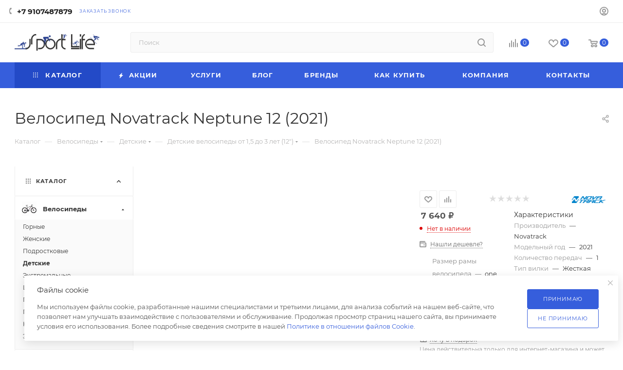

--- FILE ---
content_type: text/css
request_url: https://sport-life.biz/bitrix/templates/aspro_max/css/A.catalog.min.css,q173140271415325.pagespeed.cf.SNlZ3GnKAZ.css
body_size: 3489
content:
.catalog_detail.share.rss-block+h1{padding-right:195px}.catalog_detail.share+h1{padding-right:130px}.catalog_detail .big_btn.slide_offer{margin:0 0 20px}.catalog_detail .button.one_click{white-space:nowrap}.catalog_detail .tabs_section .tabs_content .prices_tab{overflow-x:auto}.catalog_detail+.tab_slider_wrapp,.catalog_detail+.clearfix+.tab_slider_wrapp{border-top:1px solid #f2f2f2;padding-top:21px}.catalog_detail .form .form_footer{margin:0}.catalog_detail .offers_price_wrapper .offers_price_old{font-size:16px;margin-top:0}.catalog_detail .b-share .b-share-btn__odnoklassniki span{background-position:-42px -2px}.catalog_detail .b-share .b-share-btn__moimir span{background-position:-377px -236px}.catalog_detail .b-share .b-share-btn__twitter span{background-position:-2px -42px}.catalog_detail .b-share .b-share-btn__facebook span{background-position:-82px -2px}.catalog_detail .wrapper_sku:not(.sku_in_section) .scrollblock[class*="_scroller_container"]{max-height:230px}.catalog_detail .sku_props .mCustomScrollBox{padding-right:13px}.catalog_detail .sku_props .mCustomScrollBox .mCSB_container{padding-right:1px}.catalog_detail .sku_props .bx_item_section_name{font-size:.867em}.catalog_detail .sku_props .bx_item_section_name .val{color:#333;color:var(--white_text_black)}.catalog_detail .common_select .common_select-link,.bx_section .common_select-link{height:41px}.catalog_detail .common_select .common_select-link .ik_select_link_text,.bx_section .common_select-link .ik_select_link_text{line-height:38px}.catalog_detail .common_select .common_select-link .trigger,.bx_section .common_select-link .trigger{line-height:48px;height:40px;width:34px}.catalog_detail .common_select .icon_color{margin-top:-2px;margin-left:0}.catalog_detail .sku_props .bx_item_detail_size ul li{margin:0 8px 8px 0}.catalog_detail .item_main_info .stickers{top:40px;left:37px}.catalog_detail .item_main_info.type_clothes .item_slider{padding-left:39px;padding-right:39px}.catalog_detail .item_main_info.type_clothes .item_slider.has_more{padding-left:110px}body .catalog_detail .main_item_wrapper div.total_summ{padding:12px 0 13px;display:block;clear:both;border-bottom:1px solid #ececec}.catalog_detail .props_list.line td{text-align:left;background:none;display:inline-block;width:auto;padding:2px 0;color:#777}.catalog_detail .props_list.line td.char_value,.catalog_detail .props_list.line td.char_value span{color:#333}.catalog_detail .wraps.podborki .bottom_nav{padding:0}.catalog_detail.element_3{padding-bottom:35px}.catalog_detail.detail.element_5 h4,.catalog_detail.detail.element_5 h5{font-weight:normal}.catalog_detail .top_props .props_list .hint{top:0}.element_4 .right_info_block{padding-top:0}.element_5 .right_info_block,.row.wdesc .right_info_block{padding-top:37px}.element_4.catalog_detail .tabs_section{margin-top:0}.catalog_detail .item_slider .like_icons{top:-47px;right:-16px}.catalog_detail .item_slider .like_icons span{margin:0}.container .catalog_detail .item_slider{padding-top:80px}.container .catalog_detail .item_slider .slides{margin-bottom:30px}.container .catalog_detail .tabs_content{color:#444}.catalog_detail .tabs>.tab-content>.tab-pane{padding-bottom:30px}.catalog_detail .tabs div.prices_tab{overflow-y:auto}.catalog_detail .tabs>.tab-content #review{padding-bottom:0}.catalog_detail #ask_block .form-control{height:auto;border:none;padding:0;box-shadow:none}.catalog_detail #ask_block .form-control label{font-weight:400}.catalog_detail .top_info .like_icons .wish_item.added span.value:before{background-position:5px -44px}.catalog_detail .top_info .like_icons .compare_item span.value:before{background-position:-20px -13px}.catalog_detail .top_info .like_icons .compare_item.added span.value:before{background-position:-18px -44px}.catalog_detail .top_info .like_icons span{font-size:11px;opacity:1;visibility:visible;border:0;display:inline-block;vertical-align:middle;margin:0;background:none}.catalog_detail .top_info .like_icons span:hover{background:none}.catalog_detail .top_info .like_icons span.value span{display:inline-block;margin:1px 7px 0 0}.catalog_detail .detail_text{margin-bottom:15px;color:#555}.catalog_detail ul.tabs_content li.video iframe{border:1px solid #000;border-radius:4px;-moz-border-radius:4px;-webkit-border-radius:4px}.catalog_detail .wraps{padding:25px 0 0}.catalog_detail .wraps h4{margin:43px 0 32px}.catalog_detail .wraps #ask_block h4{display:none}.catalog_detail .tizers_block_detail{border-top:1px solid #f2f2f2;border-bottom:0;padding:20px 0 0;margin:0}.catalog_detail .tizer .inner_wrapper{padding:18px 20px 18px;font-size:13px;line-height:16px;color:#555}.catalog_detail .tizer .image{width:45px;height:40px;line-height:40px;float:left;text-align:center}.catalog_detail .tizer .image+.text{padding-left:55px}.catalog_detail .tabs_section{margin:-10px 0 0}.catalog_detail .tabs_section .tabs-head li{margin-top:10px}.share .catalog_detail .share_wrapp{display:inline-block}.catalog_detail .offers_table .property .props_item{display:inline-block;position:relative}.catalog_detail .offers_table .property .props_item .hint{position:absolute}.catalog_detail .tabs_content .descr_div>div{padding-bottom:4px}.catalog_detail .tabs_content .descr_div .char_block{width:50%;padding:0 40px 36px 0;margin-bottom:0}.catalog_detail .tabs_content .descr_div .char_block.wide{width:100%}.catalog_detail .tabs_content .descr_div .char_block+.serv{padding:0 0 0 10px}.catalog_detail .tabs_content .serv{width:50%}.catalog_detail .tabs_content .serv.block_view{padding:0}.catalog_detail .title-tab-heading{background:#fff;border:1px solid #f5f5f5;color:#222;margin:0 0 -1px 0;padding:18px 25px 17px;border-radius:0;font-weight:bold;font-size:15px;cursor:pointer;position:relative}.catalog_detail .title-tab-heading:before{content:"";position:absolute;width:11px;height:20px;font-family:FontAwesome;content:"\f107";font-size:17px;right:25px;font-weight:400}.catalog_detail .active .title-tab-heading:before{content:"\f106"}.catalog_detail .tabs_content .props_block .char{font-size:13px}.catalog_detail .tabs_content .props_block .char .hint{position:absolute;top:0;right:-19px}.catalog_detail .p_block .item-stock .value .store_view{border-bottom:1px dotted}.catalog_detail .item-stock .value .store_view:hover{color:#1d2029;color:var(--white_text_black)}.catalog_detail .wrapp_docs{width:25%;padding:0 20px 0 0}.catalog_detail .show_btn{width:15%;float:left}.catalog_detail .form_wr{width:85%;font-size:12px;padding:0 0 0 21px;float:left}.catalog_detail .buy_block .button.in-cart i:not(.svg-inline-prediction),.catalog_detail .buy_block .btn.in-cart i:not(.svg-inline-prediction){margin-right:10px;width:12px}.catalog_detail .info_item .middle_info .buy_block .sku_props{display:block}.content_wr_float.with-share .catalog_detail{float:right}.catalog_detail .offers_table .many_prices .price.discount{margin-top:0}.catalog_detail .props_list td{position:relative;vertical-align:bottom;font-size:1em;vertical-align:top;background:url(../images/dott.png) no-repeat;background-position:0 14px;background-repeat:repeat-x;width:50%}.catalog_detail .bx-modal-container{padding-top:0}.catalog_detail .bx-modal-container .bx-modal-small-title{font-size:20px;margin-top:-5px;margin-left:16px}.catalog_detail .bx-modal-container .bx-original-item-container *{font-size:14px}.catalog_detail .bx-modal-container .bx-original-item-container>div{margin:20px 0 0;color:#555;padding:0 15px}.catalog_detail .bx-modal-container .bx-original-item-container .bx-added-item-new-price{padding:2px 0 2px;display:inline-block}.catalog_detail .bx-modal-container .bx-original-item-container .bx-added-item-new-price,.catalog_detail .bx-modal-container .bx-catalog-set-item .bx-catalog-set-item-price-new{font-weight:bold;color:#1d2029}.catalog_detail .bx-modal-container .bx-original-item-container .bx-added-item-new-price *,.catalog_detail .bx-modal-container .bx-catalog-set-item .bx-catalog-set-item-price-new *{color:#1d2029}.bx-modal-container .bx-catalog-set-item-price-old *,.bx-modal-container .bx-catalog-set-item-price-old,.catalog_detail .bx-modal-container .bx-catalog-set-item .bx-catalog-set-item-price-old{font-weight:400;color:#555}.catalog_detail .bx-modal-container a:hover{text-decoration:none}.catalog_detail .bx-modal-container .bx-item-set-current-price{color:#1d2029;font-size:24px;background:none;margin-bottom:0}.bx-modal-container .bx-item-set-economy-price{display:none}.catalog_detail .bx-modal-container .bx-constructor-container-result .bx-added-item-old-price{color:#666;font-size:15px}.catalog_detail .bx-modal-container .bx-constructor-container-result .btn-add{margin-top:13px;font-weight:600;font-size:13px;padding:7px 19px 7px}.catalog_detail .bx-modal-container .btn.btn-add{border-color:rgba(0,0,0,0)}.catalog_detail .bx-modal-container .bx-catalog-set-item{text-align:center}.catalog_detail .bx-modal-container .bx-catalog-set-item-img{padding-top:10px!important;max-height:200px;padding-bottom:50px;height:200px;line-height:135px}.catalog_detail .bx-modal-container .bx-catalog-set-item-img .bx-catalog-set-item-img-container{position:static}.catalog_detail .bx-modal-container .bx-catalog-set-item-img .bx-catalog-set-item-img-container img{position:static;transform:none;display:inline-block}.bx-modal-container .bx-catalog-set-item-title:after{display:none}.catalog_detail .bx-modal-container .bx-catalog-set-item .bx-catalog-set-item-title{height:auto;padding-bottom:2px}.catalog_detail .bx-modal-container .bx-catalog-set-item .bx-catalog-set-item-title a{font-size:14px;line-height:18px}.catalog_detail .bx-modal-container .bx-catalog-set-item-price{padding-top:0;min-height:auto}.catalog_detail .bx-modal-container .bx-catalog-set-item-price-old{padding-top:5px}.catalog_detail .bx-modal-container .bx-catalog-set-item .bx-catalog-set-item-add-btn{padding-top:9px}.catalog_detail .bx-modal-container .bx-catalog-set-topsale-slider-box{padding:20px 0 0}.table-view__item-wrapper.item_info{align-items:normal}.table-view__info{flex:1}body .table-view:not(.table-props-cols) .table-view__item.box-shadow:hover{z-index:10}.table-view__info .article_block{vertical-align:middle;padding-top:5px}.table-view__info .article_block:empty{display:none}.table-view__info .wrapp_stockers .item-stock{padding-top:10px}.table-view__info .wrapp_stockers .item-stock{padding-top:5px}.table-view__sku-info-wrapper .sku_props>div{padding:0}.table-view__sku-info-wrapper .sku_props>div:last-of-type{padding-bottom:0}.table-view__sku-info-wrapper .wrapper_sku{display:flex;align-items:flex-end}.table-view__sku-info-wrapper .wrapper_sku .item_wrapper{padding:10px 16px 0}.table-view__info-wrapper .wrapp_stockers .item-stock{}.table-view__props-wrapper .properties-table-item{padding:0 16px;margin-top:15px;max-width:180px;flex:1;flex-shrink:0;flex-basis:180px}.table-view__sku-info-wrapper{flex-wrap:wrap;margin-top:-7px}.table-view__sku-info-wrapper .wrapper_sku{flex-wrap:wrap}.table-view__props-wrapper .properties{flex-wrap:wrap;align-items:normal;flex:1;padding-left:4px}.properties-table-item .properties__value{margin-top:2px;line-height:1.358}.table-props-cols .table-view__item-wrapper-prop .properties__value{line-height:1.358}.properties-table-item .properties__title{line-height:1.417}.properties-table-item .properties__title,.properties-table-item .properties__value,.table-view__item-wrapper-prop .properties__value,.table-view__item-wrapper-head.props div{overflow:hidden;text-overflow:ellipsis}.table-view__sku-info-wrapper .sku_props .bx_item_detail_size ul,.table-view__sku-info-wrapper .bx_catalog_item_scu ul{margin-bottom:-5px}#table-scroller-wrapper{margin-bottom:1px}.table-props-cols .product-info-head{padding:9px 0 10px;margin:0 0 -1px;height:auto}.table-view.table-props-cols .product-info-head{background-color:#fafafa;background-color:var(--darkerblack_bg_black)}.table-view.table-props-cols .table-view__item,.table-view.table-props-cols .product-info-head{margin-left:-1px;border-right-width:0}.table-view-outer--hidden{overflow:hidden;position:relative}.table-view.table-props-cols .item-price .cost .js-show-info-block{display:none}.table-view.table-props-cols .cost.prices .more-item-info+.price_matrix_wrapper,.table-view.table-props-cols .cost .with_matrix.pl .sale_block .sale_wrapper,.table-view.table-props-cols .cost .with_matrix.pl .prices-wrapper{padding-left:0}.table-view.table-props-cols .linked-blog-list.content,.table-view.table-props-cols .linked-banners-list.content{display:none}.ordered-block__text{margin-bottom:20px}.ordered-block__text.opened+.ordered-block__spoiler i{transform:rotate(180deg);padding-bottom:1px}.ordered-block__spoiler i{transition:transform ease .2s;margin-right:7px}.ordered-block__spoiler-btn svg path{fill:var(--fill_dark_light_hover)}.ordered-block__spoiler-btn{font-size:.667em;line-height:1.3em;text-transform:uppercase;letter-spacing:.8px;text-decoration:none}.ordered-block__spoiler-btn-label:after{content:attr(data-show)}.ordered-block__spoiler-btn.show .ordered-block__spoiler-btn-label:after{content:attr(data-hide)}.ordered-block__spoiler.colored:hover svg path{fill:var(--white_text_black)}@media (min-width:992px){.wrapper1 .table-view.table-props-cols{grid-template-columns:1fr;display:grid!important;border-width:0;border-left-width:1px;border-right-width:1px;border-bottom-width:1px}.table-props-cols .table-view__info-top{min-width:250px}.table-view.table-props-cols .item-foto{align-self:center}.with-opt-buy.table-props-cols .table-view__item-wrapper .item-check{top:calc(50% - 14px)}.table-props-cols{overflow-x:auto;overflow-y:hidden;border-top-width:0}.table-props-cols .product-info-head{padding-left:19px}.table-props-cols .table-view__item-wrapper-prop.props,.table-props-cols .table-view__item-wrapper-head.props{width:160px;text-align:center;flex-shrink:0;padding:0 12px}.table-props-cols .table-view__item-actions .table-view__item-wrapper-head{padding-left:28px}.table-view__item-wrapper-head .item-foto{width:60px}.table-view__item-wrapper-head .item-check{width:40px}.table-props-cols .product-info-head .table-view__info-top{padding:0 20px}.table-props-cols.table-view .item-actions,.table-props-cols.table-view .table-view__item-actions{width:500px}.table-props-cols.table-view{align-items:normal}}@media (min-width:601px){.table-view__sku-info-wrapper{padding-left:4px}}@media (max-width:600px){.table-view__item .table-view__info-wrapper{display:block}body .wrapper1:not(.compact-catalog) .table-view__item .ce_cmp_visible{display:block}body .wrapper1:not(.compact-catalog) .table-view__item .ce_cmp_hidden{display:none}.wrapper1:not(.compact-catalog) .table-view__item-wrapper.item_info{padding-bottom:0}.table-view__item .table-view__info-wrapper .item-info{padding:0;width:100%}.table-view__item .table-view__info-wrapper .item-actions{padding-top:15px;width:100%}.compact-catalog .ajax_load .item .table-view__item-wrapper.catalog-adaptive{padding-bottom:36px}}.show-collapsed .ordered-block__text.show-collapsed-js{-webkit-line-clamp:3;display:-webkit-box;-webkit-box-orient:vertical;display:-moz-box;-moz-box-orient:vertical;-moz-line-clamp:3;overflow:hidden}

--- FILE ---
content_type: text/css
request_url: https://sport-life.biz/bitrix/templates/aspro_max/themes/13/A.theme.min.css,q176417234950795.pagespeed.cf.bJizwawZZp.css
body_size: 9958
content:
.colored_theme_bg,.colored_theme_bg_before:before,.colored_theme_hover_bg_before:hover:before,.colored_theme_bg_before:before,.colored_theme_hover_bg:hover,.colored_theme_hover_bg-block:hover .colored_theme_hover_bg-el,.video-block .image .play:after,.landings-list__item--active,.item-accordion-wrapper.opened .accordion-head:before{background-color:#365edc;border-color:#365edc}.colored_theme_bg_hovered_hover:hover{background-color:#5073e1}.bx-ie .colored_theme_hover_bg-block:hover .colored_theme_hover_bg-el-svg svg path{fill:#365edc}.colored_theme_n_hover_bg-svg-stroke:not(:hover)svg *{stroke:#365edc!important}.colored_theme_hover:hover{background-color:#365edc!important}.EXTENDED .blog-comment-meta .rating-vote a.active *{fill:#365edc!important}.EXTENDED .blog-comment-meta a{color:#365edc!important}a.scroll-to-top.ROUND_COLOR,a.scroll-to-top.RECT_COLOR{background-color:#365edc}a.scroll-to-top.ROUND_COLOR:hover,a.scroll-to-top.RECT_COLOR:hover{background-color:#7887bd}.cluster_custom svg .cls-cluster2,.cls-marker2{fill:#365edc!important}.bx-ie .color-theme-hover:hover,.bx-ie .color-theme-hover:hover *{color:#365edc!important}.bx-ie #main .basket_hover_block .tabs_content .foot>.pull-left:hover .svg-inline-closes *{fill:#365edc!important}#main .basket_hover_block .tabs_content .items .item .remove-cell:hover *{fill:#365edc!important}.mega_fixed_menu .right_block .contact_wrap .person_wrap .counters .count{background-color:#365edc}.uploader:hover{background:#365edc;border-color:#365edc}.uploader:hover .resetfile:before{background-color:#5073e1}.basket_print i{background-color:#244ed5}.bx-ie .btn_basket_heading:hover .title,.bx-ie .basket-checkout-block-share:hover .title{color:#365edc}.rss_feed_icon{background:#285fdb;color:#000}.start_promo .item i.title a,.start_promo .item i.price a,.start_promo .item i.title span,.start_promo .item i.price span,.start_promo .item span.main_wrap i:after,.start_promo .item p span,.wrap_tizer .wrap_outer,.wrap_tizer .wrap_outer .outer_text,.wrap_tizer .wrap_outer .inner_text{background:#305adc}.start_promo .item i.title span,.start_promo .item i.price span{box-shadow:-4px 1px 0 4px #305adc , 4px 1px 0 4px #305adc}.start_promo .item i.price span{box-shadow:-4px 0 0 4px #305adc , 4px 0 0 4px #305adc}.module-map .infoBox .close_info:hover{background-color:#285fdb}#header ul.menu.full>li.search_row #search-submit-button:hover,#header ul.menu.full>li.search_row #search-submit-button.hover{border:transparent}#header .catalog_menu ul.menu>li,#header ul.menu.adaptive:not(.opened) li.menu_opener,#header ul.menu.full.opened li:not(.search_row):hover,#header ul.menu.full.opened li.current{border-bottom:1px solid #1d36ae}#header .catalog_menu ul.menu>li:not(.current):not(.stretch):hover{border-bottom:1px solid #1e46b2;border-right:1px solid #1e46b2}#header ul.menu.full.opened li:not(.search_row):hover,#header ul.menu.full.opened li.current{border-top:1px solid #305adc}#header .catalog_menu ul.menu>li.current>a{color:#fff;border-left:1px solid #2c56dc}#header .catalog_menu ul.menu>li{border-right:1px solid #1d36ae}.header-cart-block .cart span.icon i{background-position:0 -84px}ul.menu li .child .child_wrapp,.authorization-cols .form-block{border-top:2px solid #285fdb}.catalog_detail ul.tabs.main_tabs{border-bottom:2px solid #285fdb}ul.menu li b.space,.breadcrumbs .drop b.space,.hint .triangle{border-bottom:6px solid #285fdb}.basket_button,.basket_button span,.button30,.button30 span,.popup .soc-avt .row a{color:#fff}.bx-ie .breadcrumbs__item:hover .breadcrumbs__link .breadcrumbs__item-name{color:#365edc}.bx-ie .delivery_note:hover .title{color:#365edc}.bx-ie .delivery_note:hover .svg *{fill:#365edc}.basket_hover_block .tabs_content .buttons .basket_back a:hover{background:#5073e1}#main .basket_hover_block .cart-empty .cart-empty__info .btn:hover{background:#5073e1}#bx-soa-order-form .btn.btn-default{background:#365edc;border-color:#365edc}#bx-soa-order-form .btn.btn-default:hover{background:#5073e1;border-color:#5073e1}#mobilefilter .bx_filter .bx_filter_button_box .bx_filter_parameters_box_container{background:#365edc;border-color:#365edc}.sidebar_menu .menu_top_block.catalog_block ul.dropdown li.v_bottom .parent:hover .svg-inline-right{background:#365edc!important}.sidebar_menu .menu_top_block.catalog_block ul.dropdown li.v_bottom .parent:hover .svg-inline-down{background:#365edc!important}ul.tabs li.cur .triangle,.view-list .view-header i.triangle{border-top:5px solid #244ed5!important}.basket_button.add span{background-position:0 -6px}.basket_button.read_more span{background-position:1px -448px}.basket_button.added span{background-position:0 -45px}.front_slider_wrapp .extended_pagination>li.active i.triangle{border-right-color:#244ed5}.catalog_detail .extended_info a.compare_item i{background-position:-32px -65px}.catalog_detail .extended_info a.wish_item i{background-position:3px -72px}.display_list a.compare_item i{background-position:-32px -3px}.display_list a.wish_item i{background-position:-3px -2px}.display_list a.compare_item:hover i,.display_list a.compare_item.added i{background-position:-32px -65px}.display_list a.wish_item:hover i,.display_list a.wish_item.added i{background-position:-3px -63px}.popup .form .form_head{border-bottom-color:#285fdb}.item_slider .thumbs i.triangle{border-bottom:5px solid #285fdb}blockquote:before{background-color:#285fdb}.module-gallery-list li .fancy_hover:hover{border:2px solid #285fdb}.smartfilter .bx_ui_slider_track .bx_ui_slider_range,.bx_filter .bx_ui_slider_pricebar_V:after{background:#365edc}.catalog_block .catalog_item .basket_button.read_more span{background-position:1px -408px}.catalog_block .catalog_item .basket_button.to-cart span{background-position:0 -7px}.catalog_block .catalog_item:hover .basket_button span{color:#fff;background-position:0 -87px}.catalog_block .catalog_item:hover .basket_button.read_more span{background-position:1px -448px!important}.catalog_item .basket_button.in-cart span,.basket_button.in-cart span{background-position:0 -127px!important}.bx-ie .catalog_item:hover .item-title a,.bx-ie .item:hover .info a,.bx-ie .item:hover .name a,.bx-ie .item:hover .title a,.bx-ie .item .title a:hover{color:#244ed5}.style-switcher .left-block .section-block .subitems .subsection-block.active:before{background-color:#365edc}.bx-ie .style-switcher .right-block .action_block .header-inner:hover{color:#365edc}.bx-ie .style-switcher .right-block .action_block .header-inner:hover svg path{fill:#365edc}.style-switcher .presets .presets_subtabs .presets_subtab.active:after,.style-switcher .presets .presets_block .item.active .inner,.presets .presets_block .conf .preset-block .checked,.dynamic_left_side .cl:hover,.style-switcher>.close_block .svg:hover{background:#365edc}.style-switcher .contents.wizard .variant.active .checkbox{border-color:#365edc}@media (min-width:501px) and (max-width:700px){.style-switcher>.close_block .svg{background:#365edc}}.presets .presets_block .conf .preset-block.current .image{box-shadow:0 0 0 1px inset #365edc;border-color:#365edc}.bx-ie .contents.parametrs .dynamic_left_side .items_inner .bottom_description a svg path,.bx-ie .colored_theme_svg svg path,.bx-ie .colored_theme_svg,.bx-ie .muted:not(.ncolor):hover svg path{fill:#365edc}.more-item-info.opened,.more-item-info:hover,.catalog_item:hover .more-item-info{background-color:#365edc}.more-item-info.opened,.more-item-info:hover,.catalog_item:hover .more-item-info{border-color:#365edc}.item_block.slide:hover .arrow-block{background-color:#365edc;border-color:#365edc}#mobilemenu .expanded>.dropdown .menu_back:hover .svg-inline-back_arrow *{fill:#365edc}.catalog_item:hover .basket_button.added span{color:#fff}.bx_filter_container #modef .triangle,.left_block .internal_sections_list .child_wrapp .triangle{border-right:6px solid #285fdb}#order_form_div .sale_order_table .ps_logo img:hover,#order_form_div .sale_order_table .ps_logo input[type="radio"]:checked+label img,#order_form_div .sale_order_table.delivery label:hover img,#order_form_div .sale_order_table.delivery input[type="radio"]:checked+label img,#order_form_div div.ps_logo.selected img,#order_form_div .account label:hover img,#order_form_div .account img.active{border:2px solid #285fdb}.front_slider_wrapp .extended_pagination>li.active span,a.b-share-popup__item:hover .b-share-popup__item__text{color:#fff!important}ul.tabs li.cur span,ul.tabs li.cur:hover span,.front_slider_wrapp a.read_more{color:#fff}a i.arrow b{background-position:-36px 0}.top-h-row .search #search-submit-button:hover i,.top-h-row .search #search-submit-button.hover i{background-position:top center}.catalog_detail a.compare_item:hover .icon i{background-position:-32px -65px}.catalog_detail a.wish_item:hover .icon i{background-position:2px -45px}.button30.ask_question span.show_form,.button30.ask_question span.hide_form{background-position:5px -605px}.button30.ask_question span.hide_form{color:#000}.button30.ask_question span.hide_form:hover{color:#fff}.question-list .q .ic b{background-position:-38px -188px}.question-list .q.op .ic b{background-position:-8px -188px}.number_list a.current span{color:#fff!important}.basket_button span,.compare_button span{background-position:0 -87px}.bx_filter_container_title .hint.active .hint_icon,.bx_filter_container_title .hint.active .hint_icon,.bx_filter_container_title .hint.active .hint_icon:hover,#header .basket_fly .opener .basket_count:not(.empty) .count{color:#fff}.left_block .internal_sections_list li.item:hover>a,.left_block .internal_sections_list li.item.cur>a{color:#fff}.left_block .internal_sections_list li *{-webkit-transition:none;-moz-transition:none;-o-transition:none;transition:none}a.compare_item i{background-position:-31px -1px}a.wish_item i{background-position:-2px -1px}a.compare_item:hover i{background-position:-31px -33px}a.wish_item:hover i{background-position:-2px -32px}a.compare_item.added i{background-position:-31px -63px}a.wish_item.added i{background-position:-2px -62px}.module_products_list .basket_button.to-cart span{background-position:0 -7px}.module_products_list .basket_button.to-cart:hover span{background-position:0 -87px}.basket_button.in-cart span{background-position:0 -127px}.popup .close:hover i,.popup .grey .close i,.popup-window-close-icon.popup-window-titlebar-close-icon:hover:after{background-position:-1px -59px}.card_popup_frame.popup .but_row a.to_basket .icon i{background-position:-5px -170px}.soc-serv-main .button30 span,.reviews-expanded .button30.add_review span,.catalog_detail .basket_button.one_click span,.button30.review_preview span,.popup .grey .pop-up-title{color:#000;text-shadow:0 1px 0 rgba(255,255,255,.5);-moz-text-shadow:0 1px 0 rgba(255,255,255,.5);-o-text-shadow:0 1px 0 rgba(255,255,255,.5);-webkit-text-shadow:0 1px 0 rgba(255,255,255,.5)}.module-order-history .status.delivered{color:#fff}.jobs_wrapp .item a:not(.opened):hover .icon i,.staff_wrapp .section .section_title:not(.opened):hover .icon i{background-position:-31px -33px}.jobs_wrapp .item a.opened:hover .icon i,.staff_wrapp .section .section_title.opened:hover .icon i{background-position:0 -34px}.button30.add_review span{background-position:4px -286px}.button30.send_review span{background-position:4px -365px}.card_popup_frame.popup .but_row a.to_delay .icon i{background-position:-48px -257px}.compare_button span{background-position:-32px -64px}#header .basket_fly .opener .basket_count .icon i{background-position:-7px -89px}#header .basket_fly .opener .basket_count.empty:hover .icon i{background-position:-7px -47px}#header .basket_fly .opener .basket_count.empty .icon i{background-position:-7px -5px}#header .basket_fly .opener .wish_count .icon i{background-position:-48px -424px}#header .basket_fly .opener .wish_count:hover .icon i{background-position:-48px -383px}ul.menu li a{color:#000}.catalog_menu ul.menu li a{color:#fff}a i.arrow.down b{background-position:-36px -35px}.catalog_item:hover .basket_button span{color:#fff}ul.specials_slider .basket_button span{background-position:0 -7px}ul.specials_slider .basket_button:hover span,ul.specials_slider li:hover .basket_button span{background-position:0 -87px}ul.specials_slider .basket_button.read_more span{background-position:1px -408px}ul.specials_slider li:hover .basket_button.read_more span{background-position:1px -448px!important}#header .basket_fly .opener .wish_count.empty:hover .icon i{background-position:-48px -341px}#header .basket_fly .opener .wish_count.empty .icon i{background-position:-48px -299px}.flex-direction-nav li:hover a,.flex-direction-nav li:hover .js-click{background-color:#365edc}.colored-svg{stroke:#365edc}#basket-root .basket-items-list-header-filter-item.active:before{background-color:#365edc}#basket-root .basket-item-scu-item:hover,#basket-root .basket-item-scu-item.selected,#basket-root .basket-item-scu-item.not-available:hover{border-color:#365edc}#basket-root .basket-items-list .basket-item-block-info .basket-items-list-item-warning-container .alert.alert-warning a[data-entity="basket-item-remove-delayed"]:before{background-color:#365edc}#basket-root .basket-item-property-scu-text .basket-item-scu-item.selected,.basket-coupon-alert .close-link:hover:after,.basket-coupon-alert .close-link:hover:before,#basket-root .basket-item-amount-btn-plus:hover:before,#basket-root .basket-item-amount-btn-plus:hover:after,.basket-item-amount-btn-minus:hover:after{background-color:#365edc}#basket-root .basket-checkout-section .btn.btn-default:hover,body #basket-root .basket-checkout-section .btn.btn-default:active,body #basket-root .basket-checkout-section .btn.btn-default:focus{border-color:#5073e1;background-color:#5073e1}#basket-root #basket-warning{border-color:#365edc}#basket-root .basket-checkout-section .btn-default.basket-btn-checkout:not(:hover),#basket-root .basket-checkout-section .btn-default.basket-btn-checkout:not(:active),#basket-root .basket-checkout-section .btn-default.basket-btn-checkout:not(:focus){background-color:#365edc;border-color:#365edc}.sale-products-gift .product-item-scu-item-text-block:hover,.sale-products-gift .product-item-scu-item-color-block:hover,.sale-products-gift .product-item-scu-item-text-container.selected .product-item-scu-item-text-block,.sale-products-gift .product-item-scu-item-color-container.selected .product-item-scu-item-color-block{outline-color:#365edc}.sale-products-gift .product-item-small-card .product-item-container .product-item .product-item-button-container .btn:not(:hover){color:#365edc;border-color:rgba(54,94,220,.35)}.sale-products-gift .product-item-small-card .product-item-container .product-item .product-item-button-container .btn:hover{background-color:#365edc;border-color:#365edc}#bx-soa-order .bx-soa-section .bx-soa-section-title:before{background-color:#365edc}#bx-soa-order div[class*=bx-sls] .quick-locations .quick-location-tag,#bx-soa-order-form .bx-soa-pickup-list-item:not(.bx-selected) .bx-soa-pickup-l-item-btn .btn.btn-default:not(:hover){border-color:rgba(54,94,220,.35);color:#365edc}#bx-soa-order .bx-soa-more .bx-soa-more-btn .pull-left{border-color:rgba(54,94,220,.35)}#bx-soa-order div[class*="bx-sls"] .quick-locations .quick-location-tag:hover{background-color:#365edc;color:#fff}#bx-soa-order .bx-soa .form-group .radio-inline.checked label:before,#bx-soa-order .bx-soa .form-group .radio-inline label:hover:before,#bx-soa-order .bx-soa-pp-company:hover .bx-soa-pp-company-graf-container:before,#bx-soa-order .bx-soa-pp-company.bx-selected .bx-soa-pp-company-graf-container:before{background-color:#365edc}#bx-soa-order .bx-soa-pp-item-container .bx-soa-pp-company.bx-selected .bx-soa-pp-company-graf-container,#bx-soa-order .bx-soa-pp-item-container .bx-soa-pp-company:hover .bx-soa-pp-company-graf-container,#bx-soa-order .bx-soa-pp-company.bx-selected .bx-soa-pp-company-graf-container .bx-soa-pp-company-image,#bx-soa-order .bx-soa-pp-company:hover .bx-soa-pp-company-graf-container .bx-soa-pp-company-image{border-color:#365edc}#bx-soa-order .bx-soa-pp-desc-container .bx-soa-pp-company:before,#bx-soa-order .bx-soa-pp-desc-container .checkbox label:hover:before,#bx-soa-order .bx-soa-pp-desc-container .checkbox label.checked:before{background-color:#365edc}#bx-soa-order .bx-soa-pp-item-container .bx-soa-pp-company:hover .bx-soa-pp-company-smalltitle,#bx-soa-order .bx-soa-more .bx-soa-more-btn .pull-left{color:#365edc}div[class*="bx-sls"] .dropdown-block:hover .bx-ui-sls-clear:before,div[class*="bx-sls"] .dropdown-block:hover .bx-ui-sls-clear:after,div[class*="bx-sls"] .bx-ui-sls-clear:hover:before,div[class*="bx-sls"] .bx-ui-sls-clear:hover:after,#bx-soa-order .bx-soa-coupon-item .bx-soa-coupon-remove:hover:before,#bx-soa-order .bx-soa-coupon-item .bx-soa-coupon-remove:hover:after{background-color:#365edc!important}.set_block .item .item_inner .image .quantity,body .sale_order_full_table:first-of-type:before{background-color:#365edc}@media all and (max-width:950px){.header_wrap.colored #header .center_block .main-nav{background:#305adc}}@media all and (max-width:768px){body .color-controls .flex-control-paging li a.flex-active, body .color-controls .flex-control-paging li:hover a:not(.touch){background:#305adc;background:url([data-uri]);background:-moz-linear-gradient(top,#305adc 0%,#2347d1 100%);background:-webkit-gradient(linear,left top,left bottom,color-stop(0%,#305adc),color-stop(100%,#2347d1));background:-webkit-linear-gradient(top,#305adc 0%,#2347d1 100%);background:-o-linear-gradient(top,#305adc 0%,#2347d1 100%);background:-ms-linear-gradient(top,#305adc 0%,#2347d1 100%);background:linear-gradient(to bottom,#305adc 0%,#2347d1 100%);filter:progid:DXImageTransform.Microsoft.gradient(startColorstr='@bcolor_00aae2',endColorstr='@bcolor_008fc7',GradientType=0)}}@media all and (max-width:600px){#header ul.menu.full.opened>li,.has_menu #header .center_block .main-nav{background-color:#305adc}.has_menu #header .center_block .main-nav:hover{background:#7b91ca none repeat scroll 0 0}#header ul.menu.full.opened li.current{background:#2347d1}}@media all and (max-width:550px){body #footer .footer_inner .line{border-top:4px solid #285fdb}.basket_wrapp .empty_cart:not(.bcart) .wraps_icon_block.basket .count span, .basket_wrapp .basket_empty .wraps_icon_block.basket .count span{color:#fff;background:#305adc}}#header .wrapper_middle_menu.wrap_menu ul.mobile_menu li:hover>a,#header .wrapper_middle_menu.wrap_menu ul.mobile_menu li.opened>a,#header .wrapper_middle_menu.wrap_menu ul.mobile_menu li.current>a{background:#7b91ca}#header .wrapper_middle_menu.wrap_menu ul.menu.opened>li{background:#244ed5}body .basket-link .js-basket-block .count,.top_slider_wrapp .slides .wraps_buttons .wrap.added{background:#365edc}.button.transparent,.h_color_white .header_wrap .menu>li.current>a span,.h_color_white.wrapper #header ul.menu li .child .child_wrapp,.m_color_white.wrapper #header ul.menu li .child .child_wrapp,.basket_normal .popup.card_popup_frame .basket_popup_wrapp,.basket_sort ul.tabs li.cur div,.smartfilter .bx_ui_slider_track .bx_ui_slider_handle,.bx_filter .button,.bx_filter_vertical input[type="checkbox"]:checked+label.sku,.sku_props .bx_item_detail_size ul li.active,.bx_size_scroller_container .bx_size ul li.bx_active,.bx_filter .bx_filter_param_label.active .bx_filter_param_btn,.bx_catalog_item_scu .bx_item_detail_scu ul li.active span.cnt,.item_slider .thumbs li.current,.popup-window.popup-window-titlebar .popup-window-top-row .popup-window-left-column,.popup-window.popup-window-titlebar .popup-window-top-row .popup-window-center-column,.popup-window.popup-window-titlebar .popup-window-top-row .popup-window-right-column,.popup-window.popup-window-titlebar-light .popup-window-top-row .popup-window-left-column,.popup-window.popup-window-titlebar-light .popup-window-top-row .popup-window-center-column,.popup-window.popup-window-titlebar-light .popup-window-top-row .popup-window-right-column,.bx_element input[type="radio"]:checked+label .bx_logotype,.bx_element label.selected .bx_logotype{border-color:#365edc}.bx-ie a,.bx-ie .link,.button.transparent,.button.transparent:hover,.specials_slider_wrapp ul.tabs>li span,.basket_wrapp .basket_block .link:hover+.wraps_icon_block+.text .title,.stores .stores_list .item a span,.phones .order_wrap_btn,.footer_bottom .all_menu_block ul li a:hover,.footer_bottom .submenu_top .menu_item a:hover,.avtorization-call.enter:hover span,.top-h-row .h-user-block a:hover,ul.menu .child li.menu_item a,#header .catalog_menu ul.menu>li.current>a,ul.menu .child .depth3 a,ul.menu .child li.menu_title a:hover,#header ul.menu li .child.submenu .child_wrapp a:not(.title),.img_block_capcha .reload,.h_color_white .center_block .menu.full>li:hover>a,.m_color_white #header .wrapper_middle_menu .menu.bottom>li:hover>a,.m_color_white #header .wrapper_middle_menu .menu.bottom>li.hover>a,body #header ul.menu li .child.line .child_wrapp>a:hover,.basket_sort ul.tabs li .wrap_li>span *,.basket_sort ul.tabs li .wrap_li>span,.left_block .internal_sections_list .child_wrapp .child li.cur>a,.left_block .internal_sections_list .child_wrapp .child li.depth3 a.menu_item.cur,.left_block .internal_sections_list .child_wrapp a:hover,.bx-ie .breadcrumbs a:hover span,.tabs-head li.current span,.reviews-post-reply-buttons a:hover,h4.hover,.button.transparent.white:hover,.button.white_bg,.bx-ie .item .child_container .child_wrapp .menu_item.current a,.bx-ie .item .child_container .child_wrapp .menu_item:hover a{color:#244ed5}button.button,input.button,.button,#header ul.menu.full.opened li:not(.search_row):hover,#header ul.menu.full>li.search_row #search-submit-button:hover,table.title-search-result td.title-search-all a .icon,.flex-direction-nav li:hover,.flex-control-nav li .flex-active:before,.flex-control-nav li a:hover:before,.top_slider_wrapp .flex-direction-nav li:hover,.like_icons .wish_item.added,.like_icons .compare_item.added,.light .stores .all_map,.block_wr.dark,.header_wrap #header .middle-h-row .logo_wrapp .logo a,.h_color_colored .header_wrap #header,.registraion-page .top p:after,.has_menu.m_color_colored #header .catalog_menu,.module-cart .remove-cell a:hover,.cart_shell .remove-cell a:hover,.bx_item_set_hor .bx_item_set_hor_item a.remove,.bx_filter .bx_filter_parameters_box_title:before,.bx_filter_vertical input[type="checkbox"]+label:before,.filter input[type="checkbox"]+label:before,.filter input[type="radio"]+label:before,.bx_filter label.pal:hover .bx_filter_param_btn,.bx_filter .bx_filter_param_label.active .bx_filter_param_btn,.bx_filter_vertical input[type="checkbox"]:checked+label.sku,.left_block .internal_sections_list li.cur,.left_block .internal_sections_list li:hover,.left_block .internal_sections_list .title .inner_block:hover:before,.left_block .internal_sections_list .child_wrapp .child li.depth3 a.menu_item.cur:before,.left_block .internal_sections_list .child_wrapp .child li.depth3 a.menu_item:hover:before,.left_block .internal_sections_list .child_wrapp ul.child li.cur:after,.left_block .internal_sections_list .child_wrapp ul.child li:hover:after,body #content .props_list tr td>span:before,body #content .props_list tr td>.txt:before,.module-pagination .nums .cur,.more_text_ajax:before,.captcha_reload:before,.sku_props .bx_item_detail_size ul li.active,.bx_size_scroller_container .bx_size ul li.bx_active,.bx_catalog_item_scu .bx_item_detail_scu ul li.active span:not(.cnt_item),.ik_select_list .ik_select_list_inner ul li.ik_select_active,.bx_filter_select_popup ul li label.selected,.filter_opener.opened,.wr_scrollbar .scrollbar .handle,a i.arrow,.popup-window-close-icon.popup-window-titlebar-close-icon:hover,.bx_kit_item .bx_kit_item_add,.catalog_detail .offers_table td.opener:hover .opener_icon,.opener_icon:hover,.char_name .hint .icon:hover,.char_name .hint.active .icon,.location-block-wrapper .bx-sls .bx-ui-sls-clear:before,h4:hover .opener_icon,.bg_block:before,#order_form_div input[type="submit"],.module-order-history .item_name:hover .icon,.module-order-history .item_name:hover .icon,.faq.list .item .q:hover .opener_icon,.jobs_wrapp .item .name tr:hover .opener_icon,.owl-carousel.owl-theme.owl-bg-nav .owl-nav button:hover:not(.disabled){color:#fff;background:#305adc}.basket-share-detail__head .char_name .props_list .hint .icon:hover,.basket-share-detail__head .char_name .props_list .hint.active .icon,.basket-share-detail__head .char_name .props_list .hint.active .icon{color:#fff;background:#305adc;border-color:#305adc}.bigs .flex-direction-nav li{color:#fff;background:#305adc}.btn.btn-default{background-color:#365edc;border-color:#365edc;color:#fff}.btn.btn-default:hover,.btn.btn-default:active,.btn.btn-default:focus{background-color:#5073e1;border-color:#5073e1}.btn.btn-default.white:not(.grey){color:#365edc!important;border:1px solid #365edc;background:#fff}.btn.btn-default.white:hover,.btn-default.white:active,.btn-default.white:focus{color:#fff!important;border-color:#365edc;background:#365edc}.btn.btn-default.white.white-bg:hover,.btn-default.white.white-bg:active,.btn-default.white.white-bg:focus{color:#365edc!important;border-color:#365edc;background:#fff}.btn.btn-primary{background-color:#00b290;border-color:#00b290}.btn.btn-primary:hover,.btn.btn-primary:active,.btn.btn-primary:focus{background-color:#30c4a8;border-color:#30c4a8}.btn.btn-success{background-color:#84bc29;border-color:#84bc29}.btn.btn-success:hover,.btn.btn-success:active,.btn.btn-success:focus{background-color:#9dca53;border-color:#9dca53}.btn.btn-info{background-color:#0ca9e3;border-color:#0ca9e3}.btn.btn-info:hover,.btn.btn-info:active,.btn.btn-info:focus{background-color:#39baec;border-color:#39baec}.btn.btn-warning{background-color:#f38b04;border-color:#f38b04}.btn.btn-warning:hover,.btn.btn-warning:active,.btn.btn-warning:focus{background-color:#f8a132;border-color:#f8a132}.btn.btn-danger{background-color:#dc130d;border-color:#dc130d}.btn.btn-danger:hover,.btn.btn-danger:active,.btn.btn-danger:focus{background-color:#e63f3a;border-color:#e63f3a}.btn.btn-transparent{background-color:rgba(255,255,255,0);border-color:rgba(255,255,255,0)}.btn.btn-transparent:hover,.btn.btn-transparent:active,.btn.btn-transparent:focus{background-color:#5073e1;border-color:#5073e1}.btn.btn-transparent:hover{color:#fff}.btn.btn-responsive-nav{background-color:#365edc}.btn.btn-responsive-nav:hover{color:#365edc;border:1px solid #365edc;background-color:#fff;padding:4px 7px 2px}.btn.btn-link{color:#365edc;border-color:rgba(54,94,220,.35)}.btn.btn-link:hover{color:#5073e1;border-color:transparent}.btn.btn-link:active{color:#1d3da4}.btn.btn-default.wc.vert .fa{background-color:#365edc}.btn.btn-default.wc.vert:hover .fa{background-color:#5073e1}.btn.btn-transparent-border:hover{background-color:#365edc;border:1px solid #365edc}.bx-ie .btn.btn-transparent-border-color{border-color:rgba(54,94,220,.35);color:#365edc}.bx-ie .btn.btn-transparent-border-color:hover{background-color:#365edc;border-color:#365edc}@media (max-width:767px){.top_slider_wrapp.view_2 .btn.btn-transparent-border{border-color:rgba(54,94,220,.35);color:#365edc}.top_slider_wrapp.view_2 .btn.btn-transparent-border:hover{background-color:#365edc;border-color:#365edc}.top_slider_wrapp.view_2 .btn.btn-default.white:not(:hover){border-color:rgba(54,94,220,.35);color:#365edc;color:#365edc!important}.top_slider_wrapp.view_2 .btn.btn-default.white:hover{background-color:#365edc;border-color:#365edc}.top_slider_wrapp.view_2 .btn.btn-lg.white-border:not(:hover){border-color:rgba(54,94,220,.35);color:#365edc;color:#365edc!important}.top_slider_wrapp.view_2 .btn.btn-lg.white-border:hover{background-color:#365edc;border-color:#365edc}}.half_block.top_big_banners .btn.btn-transparent-border:not(:hover){color:#365edc;border-color:#365edc}.bx-ie .catalog_section_list .separator{color:rgba(54,94,220,.35)}.btn-inline{color:#365edc}.btn-inline.black:hover{color:#365edc}.btn-inline.rounded:hover i{background:#365edc}.popup-window-content-white .popup-window-buttons .btn,.basket-icons-wrapper__btn .btn.in-cart,.basket-icons-wrapper__btn .btn.in-subscribe{background-color:#365edc;border-color:#365edc}.popup-window-content-white .popup-window-buttons .btn:hover,body .item:hover .cost .icons-basket-wrapper .btn,.item .icons-basket-wrapper .btn.in-cart,.basket-icons-wrapper__btn:hover .btn.in-cart,.basket-icons-wrapper__btn:active .btn,.basket-icons-wrapper__btn:focus .btn,.item .icons-basket-wrapper .btn.in-subscribe{background-color:#5073e1;border-color:#5073e1}._active .section-gallery-wrapper__item-nav:before{background-color:#365edc}.basket-icons-wrapper .like_icons>div span.in{border-color:#365edc}.basket-icons-wrapper .like_icons>div span:hover{border-color:#5073e1}body .fa.big-icon{background:#365edc}body .fa.big-icon.grey{color:#365edc;background:#efefef}.icon-text{color:#fff;background:#365edc}.icon-text .fa{color:#fff}.icon-text.grey{color:#222;background:#efefef}.icon-text.grey .fa{color:#365edc}.introtext{border-bottom-color:#365edc}.preview-text-detail .colored_line{background-color:#365edc}.sort_display a.current{background-color:#365edc}.view_sale_block .quantity_block .values .item{background-color:#365edc}footer .info .email a:hover{color:#365edc}.bx-ie .logo.colored svg .icon-path,.bx-ie .svg.colored *{fill:#365edc}.product-item-detail-tabs-container-fixed .product-item-detail-tabs-list li a:before{background-color:#365edc}.bx_soc_comments_div .bx-catalog-tab-list1 li.active a{color:#365edc}.bx_soc_comments_div .bx-catalog-tab-list1 li.active a svg path{fill:#365edc}#mobileheader .mobileheader-v2{background:#365edc}#mobilemenu .menu ul>li.selected a:before{background:#365edc}#mobilemenu .contacts a:hover{color:#365edc}#mobilemenu .menu>ul>li.counters .count{background:#365edc}#headerfixed .menu-block.rows:hover{background-color:#365edc}.bx-ie #headerfixed .menu-block .navs ul li.active>a,.bx-ie #headerfixed .menu-block .navs ul li a:hover,.bx-ie #headerfixed .menu-block .navs ul li a:focus{color:#365edc}.top-block.colored{background:#365edc}.top-block .social-icons li a:hover:before{background-color:#365edc}.top-block .top-block-item .inline-search-show:hover>span{color:#365edc}.logo.colored img,header .line-row,#mobileheader .logo.colored img{background-color:#365edc}.logo-row .top-callback .phone .fa,.logo-row .top-callback .email .fa{background-color:#365edc}.logo-row .top-callback .email,.logo-row .top-callback .email a:hover{color:#5073e1}.inline-search-block.fixed.big .search .close-block:hover .close-icons{background-color:#5073e1}.menu-row.bgcolored .menu-only{background:#365edc}.bx-ie .wrapper1:not(.light-menu-color) .header_wrap:not(.light-menu-color) .logo_and_menu-row .wrap_icon .top-btn:hover .title{color:#365edc}.search-tags-cloud .tags a:hover{background:#365edc}.logo.colored a img{background-color:#305adc}.bx-ie .dark-color:hover,.bx-ie a.colored,.bx-ie .colored,.bx-ie body#main .colored_theme_text,.bx-ie body#main .colored_theme_text_with_hover:not(:hover),.bx-ie body#main .colored_theme_hover_text:hover,.bx-ie .top-block .menu>li>a:hover{color:#365edc}.bx-ie .colored_theme_block_text:hover .colored_theme_el_text{color:#365edc!important}.dark-color:hover svg:not(.not_fill)rect,.dark-color:hover svg:not(.not_fill)circle{stroke:#365edc}.bx-ie body#main .colored_theme_text_with_hover:not(:hover) .svg svg path,.bx-ie body#main .colored_theme_hover_text:hover svg path,.bx-ie .fancybox-is-open svg:hover path{fill:#365edc}.bx_filter.compact .bx_filter_parameters_box.set .bx_filter_parameters_box_title.title,.filter_title.active-filter .svg:before{background:#365edc}.smartfilter .bx_ui_slider_track .bx_ui_slider_handle:after{background:#365edc}#basket-root .basket-item-actions-remove:hover:after,#basket-root .basket-item-actions-remove:hover:before,#basket-root .basket-items-list-item-clear-btn:hover:after,#basket-root .basket-items-list-item-clear-btn:hover:before,#basket-root .basket-items-list-wrapper .basket-clear:hover:after,#basket-root .basket-items-list-wrapper .basket-clear:hover:before{background:#365edc}.catalog_detail .bx-modal-container .btn.btn-add,.personal_wrapper form input[type="submit"]{color:#fff;background:#365edc}.catalog_detail .bx-modal-container .btn.btn-add:hover,.personal_wrapper form input[type="submit"]:hover{background:#5073e1}.colored #header .catalog_menu ul.menu>li,header .wrap_menu{background:#2954da}.tabs-head li.current:before{background-color:#305adc}.like_icons .compare_item.added:not(.btn)i,.like_icons .wish_item.added:not(.btn)i{background-color:#305adc}.icon_error_block:after{background-color:#305adc!important}.specials_slider_wrapp ul.tabs li.cur span,.tab_slider_wrapp ul.tabs li.cur span,.popup .popup-intro{border-bottom-color:#365edc}.wrapper_middle_menu.wrap_menu.mobile:hover{background:#7483bd}.header_wrap #header .catalog_menu.menu_colored .inc_menu ul.menu>li:not(.current):hover>a{background:#4368de}.phone_block .phone_wrap .icons{color:#244ed5}.bx-ie header .menu_top_block li.catalog>.dropdown>li:hover>a,.bx-ie header .menu_top_block li.catalog>.dropdown>li>.dropdown>li.current>a:not(.section){color:#244ed5}.bx-ie header .menu_top_block li .dropdown>li.current>a.section1,.bx-ie .menu_top_block li .dropdown>li>a.section1:hover,.bx-ie #header .catalog_menu.menu_light ul.menu>li.current>a,.bx-ie #header .catalog_menu.menu_light ul.menu>li:hover>a{color:#244ed5}.menu_top_block .dropdown>li.v_bottom a:hover .svg.svg-inline-down,.left_menu>li.has-childs.v_bottom a:hover .svg.svg-inline-down{background-color:#365edc}.mega_fixed_menu .mega-menu table .wrap>.dropdown-menu .dropdown-submenu>a:hover>.arrow>i{background-color:#365edc}.mega_fixed_menu .svg.svg-close:hover *{fill:#365edc}.inline-search-block.bg-colored-block.show{background-color:#365edc}.menu-row.bgcolored .wrap_icon:hover{background-color:#5073e1}.logo_and_menu-row .burger:hover .svg-burger{background-color:#5073e1}body .basket-link.basket-count .count{background-color:#365edc}.logo_and_menu-row .basket-link:hover .title{color:#365edc}.bx-ie .top-block-item .basket-link:hover .title{color:#365edc}.top-btn:hover .svg:not(.inline){background-color:#365edc}.bx-is .top-btn .svg.inline:hover svg path,.bx-is .top-btn:hover .svg.inline svg path,.bx-is .svg.inline:not(.colored):hover svg path,.bx-is a:hover .svg.inline path{fill:#365edc}.fill_bg_n .menu-row.bgcolored,.fill_bg_y .menu-row.bgcolored>.maxwidth-theme{background-color:#365edc}.menu-row.bgcolored .mega-menu table td:hover{background-color:#5073e1}.menu-row.bgcolored .mega-menu table td.active{background-color:#234ac7}body .has-secion-banner .fix-logo .menu-row .menu-only-wr{border-left-color:#234ac7}.mega-menu ul.nav li.active,.mega-menu ul.nav li:hover{background-color:#365edc}.bx-ie .mega-menu table td.active .wrap>a,.bx-ie .mega-menu table td:not(.search-item):hover .wrap>a{color:#365edc}.bx-ie .mega-menu table td.active .wrap>a .svg path{fill:#365edc}.topmenu-LIGHT .mega-menu table td.active .wrap>.more-items span:before,.topmenu-LIGHT .mega-menu table td:not(.search-item):hover .wrap>.more-items span:before{background-color:#365edc}.mega-menu table td .wrap>a .line-wrapper .line{background-color:#365edc}.topmenu-LIGHT .mega-menu table .tail{border-bottom:6px solid #2651d8}.bx-ie .mega-menu table .wide_menu .dropdown-menu li>a:hover,.bx-ie .mega-menu table .wide_menu .dropdown-submenu:hover>a,.bx-ie .mega-menu table .dropdown-submenu:hover>a:after,.bx-ie .mega-menu table .dropdown-menu li.active>a,.bx-ie .mega-menu table .dropdown-submenu.active>a,.bx-ie .mega-menu table .dropdown-submenu.active>a:after{color:#365edc}body .mega-menu table td .wrap>.dropdown-menu>li:first-of-type:before{background-color:#365edc}.menu-row.middle-block.bglight .mega-menu table td.icon.sale_icon .wrap>a:before{background-color:#365edc}.top_big_banners.half_block .flexslider .banner_title .head-title:after{background-color:#365edc}.bx-ie body .wrapper1 .menu-wrapper .menu_top_block.catalog_block .menu>li:not(.current):hover>a,.bx-ie body .wrapper1 .menu-wrapper .menu_top_block.catalog_block .menu li:hover>a,.bx-ie body .wrapper1 .menu-wrapper .menu_top_block.catalog_block .menu li.current>a,.bx-ie .top-block .menu.topest li.current>a{color:#365edc}.bx-ie .top-block .menu.topest li.current>a .svg path,.bx-ie body .wrapper1 .menu-wrapper .menu_top_block.catalog_block .menu>li:not(.current):hover>a .svg path,.bx-ie .wrapper1.sticky_menu .menu-wrapper .menu_top_block.catalog_block .menu>li.current a .svg svg path{fill:#365edc}.bx-ie .wrapper1.sticky_menu .menu-wrapper .menu_top_block.catalog_block .menu>li .image .svg-inline-cat_icons *{fill:#365edc}.bx-ie .wrapper1.sticky_menu .menu-wrapper .menu_top_block.catalog_block .menu>li .image .svg-inline-picture *{fill:#365edc}.tabs .nav-tabs li.active:after{background:#365edc}.catalog_detail .active .title-tab-heading,.catalog_detail .title-tab-heading:focus,.catalog_detail .title-tab-heading:active,.catalog_detail .title-tab-heading:hover{color:#365edc}.style-switcher .switch:hover,.style-switcher .switch_presets:hover{background:#365edc}.style-switcher .header .header-inner:hover,.style-switcher .header .header-inner:active,.style-switcher .header .header-inner:focus{background-color:#365edc;border-color:#365edc}.style-switcher .header .save_btn:hover{background:#365edc}.style-switcher .options .link-item.preset-block:hover .info .icon,.style-switcher .options .link-item.preset-block.current .info .icon{border-color:#365edc;background:#365edc}.style-switcher .options .preset-block.current{border-color:#365edc}.style-switcher .options>span.current:not(.block),.style-switcher .options .link-item.current:not(.block):not(.preset-block){background:#365edc}.style-switcher .options .link-item.current.block{border-color:#365edc}.style-switcher .tooltip-link:hover{background:#365edc;border-color:#365edc}.style-switcher .options>div.base_color.current>span,.style-switcher .options>div.base_color.current>span:hover{border-color:#365edc}.style-switcher .left-block .section-block.active:before{background:#365edc}.style-switcher .block-title .dotted-block{color:#365edc}.uploader:hover .action{background-color:#5073e1;border-color:#5073e1}p.drop-caps:first-child:first-letter{color:#365edc}p.drop-caps.secundary:first-child:first-letter{background-color:#365edc}.label-info{background-color:#365edc}section.toggle label{color:#365edc;border-color:#365edc}section.toggle.active>label{background-color:#365edc;border-color:#365edc}.progress-bar-primary{background-color:#365edc}.slider-container .tp-caption a:not(.btn):hover{color:#597ae2}.tp-bullets .bullet.selected,.tp-bullets .bullet:hover{background:#365edc!important}.fa.colored{background:#365edc}.owl-theme .owl-dots .owl-dot.active span,.owl-theme .owl-dots .owl-dot:hover span{background:#365edc}.page-top-wrapper.color{background:#365edc}.viewed_block .item_block:hover a{color:#365edc}.basket_fill_COLOR .wrap_cont .opener{background:#365edc}.basket_fill_COLOR .wrap_cont .opener>div:hover,.basket_fill_COLOR .header-cart .basket_fly .opener>div.cur,.basket_bottom_block.basket_fill_COLOR .maxwidth-theme .top-block-item .inner-table-block a:not(.basket):hover{background:#5073e1}.basket_fill_COLOR.basket_bottom_block{background:#365edc}.basket_bottom_block .maxwidth-theme .top-block-item .inner-table-block a.basket{background:#2954da}#footer .footer_inner .line,.page_not_found td.image img{background:#597ae2}.bx-ie .header-cart .basket_fly .opener>div.cur svg path{fill:#365edc}.header-cart .basket_fly .items .item .buy_block .counter_block .plus:hover:before,.header-cart .basket_fly .items .item .buy_block .counter_block .plus:hover:after,.header-cart .basket_fly .items .item .buy_block .counter_block .minus:hover:after{background-color:#365edc}.subscribe-form input.send_btn{background-color:#2c56dc}.bx_ordercart .bx_ordercart_order_pay .bx_bt_button{background:#365edc}.left_block .subscribe-form .wrap_bg{background-color:#2c56dc}.news_blocks .info_block .item:before{background-color:#2c56dc}.bx_ordercart .bx_ordercart_order_pay .bx_bt_button:hover{background:#5073e1}a .zoom{background:#365edc}.bx_ordercart .bx_item_detail_size_small_noadaptive .bx_size ul li.bx_active a{background:#7483bd;color:#fff}.bx_ordercart .bx_item_detail_size_small_noadaptive .bx_size ul li:not(.bx_active):hover a{color:#244ed5}.bx-ie a.dark_link:hover,.bx-ie .dark_link:hover span,.bx-ie .dl:hover a,.bx-ie .selected a.dark_link,.bx-ie a.muted:hover,.bx-ie .hover_color_theme:hover{color:#244ed5!important}.bx-ie .menu_top_block.catalog_block .dropdown>li.full>.dropdown>li>a:hover span,.bx-ie body .menu_top_block.catalog_block .v_bottom li.current>a,.bx-ie header .menu_top_block.catalogfirst li.full>.dropdown>li:not(.current)>a{color:#244ed5}.middle_phone .phone_wrap .icons,.top_slider_wrapp .flexslider .slides>li:after{background-color:#2c56dc}.bg_color_theme{background:#365edc}.text-color-theme,.item-views.news2 .compact .item-wrapper .item .inner-text .title a:hover,.bottom_nav.mobile_slider .btn.btn-transparent-border-color:hover{color:#365edc}.basket_normal .basket_wrapp .wraps_icon_block.basket .count span{background-color:#2c56dc}.bx_filter .bx_filter_parameters_box_title:hover:after{color:#244ed5}.bx_filter .bx_filter_param_label.active .bx_filter_btn_color_icon,.bx_catalog_item_scu ul li.active .cnt_item,.bx_scu_scroller_container ul li.bx_active .cnt_item{box-shadow:0 0 0 2px #2c56dc}.bx_filter_vertical input[type="checkbox"]:not(:checked)+label.sku:hover span,.sku_props .bx_item_detail_size ul li:not(.active):hover span,.bx_item_list_you_looked_horizontal .bx_item_detail_size ul li:hover span{color:#244ed5}.bx_filter_vertical input[type="checkbox"]+label.sku:hover,.sku_props .bx_item_detail_size ul li:hover,.bx_item_list_you_looked_horizontal .bx_item_detail_size ul li:hover{border-color:#244ed5}body .bx_filter.compact .bx_filter_parameters_box.set .title.bx_filter_parameters_box_title{border:1px solid #365edc}.more_text_ajax:after{background-color:#2c56dc}.bx_ordercart .bx_sort_container a.current:after{background:#7b91ca}.bx_ordercart .bx_ordercart_order_pay .bx_ordercart_order_pay_center .checkout{color:#365edc;border:1px solid #365edc;background:#fff}.bx_ordercart .bx_ordercart_order_pay .bx_ordercart_order_pay_center .checkout:hover{color:#fff;border-color:#365edc;background:#365edc}.button.transparent:not(.text):hover{border-color:#7b91ca;background:#7b91ca;color:#fff}.button.transparent.grey_br:hover{border-color:#7b91ca;background:#fff}.bx_ordercart tbody td.control a:first-of-type:hover,.bx_ordercart #basket_items_delayed tbody td.control a:last-of-type:hover,.bx_ordercart #basket_items_subscribed tbody td.control a:first-of-type:hover,.bx_ordercart #basket_items_not_available tbody td.control a:last-of-type:hover,.bx_ordercart .bx_ordercart_order_pay .bx_ordercart_coupon:not(:first-of-type)>span:hover{background-color:#7b91ca}.bx_ordercart .bx_sort_container a,.bx_item_list_you_looked_horizontal .bx_catalog_item .bx_catalog_item_title a:hover,.bx_item_list_you_looked_horizontal .bx_catalog_item:hover .bx_catalog_item_title a{color:#2c56dc}.bx_item_list_you_looked_horizontal .bx_catalog_item_controls .bx_catalog_item_controls_blocktwo a,.bx_item_list_you_looked_horizontal .bx_catalog_item_controls .bx_catalog_item_controls_blockone a{color:#fff;background:#2c56dc}.bx_item_list_you_looked_horizontal .bx_catalog_item_controls .bx_catalog_item_controls_blocktwo a:hover,.bx_item_list_you_looked_horizontal .bx_catalog_item_controls .bx_catalog_item_controls_blockone a{background:#5073e1}.sale_order_full_table input[name="BuyButton"]{background-color:#305adc}.sale_order_full_table input[name="BuyButton"]{background-color:#5073e1}.bx_ordercart .bx_item_detail_size_small_noadaptive ul li:active a,.bx_ordercart .bx_item_detail_size_small_noadaptive ul li.bx_active a,.bx_ordercart .bx_item_detail_size_small_noadaptive ul li:hover a{border-color:#5073e1}.color_link{color:#244ed5!important}.detail .gallery-block .small-gallery ul.items li.flex-active-slide,.detail .gallery-block .small-gallery ul.items li:hover{border-color:#365edc}.page_error_block svg path{fill:#365edc}.sections_wrapper svg path{fill:#365edc}.sale-personal-section-index-block-ico i,.personal_wrapper .sale-personal-account-wallet-container .sale-personal-account-wallet-list-item:before{background-color:#365edc}.sale-personal-section-index-block-ico i.fa{color:#365edc}.sale-acountpay-fixedpay-list .sale-acountpay-fixedpay-item{border-color:#7b91ca;color:#244ed5}.sale-acountpay-fixedpay-list .sale-acountpay-fixedpay-item:hover{background-color:#7b91ca}.bx-sap .sale-acountpay-pp-company.bx-selected .sale-acountpay-pp-company-graf-container,.bx-sap .sale-acountpay-pp-company:hover .sale-acountpay-pp-company-graf-container,.sale-order-payment-change-pp-company:hover .sale-order-payment-change-pp-company-image{border-color:#7b91ca!important}.bx-sap .sale-acountpay-pp-company:not(.bx-selected):hover .sale-acountpay-pp-company-smalltitle,.sale-order-payment-change-pp-company:hover .sale-order-payment-change-pp-company-smalltitle{color:#244ed5!important}.bx-sap .sale-acountpay-pp-company.bx-selected .sale-acountpay-pp-company-graf-container:before,.bx-sap .sale-acountpay-pp-company:not(.bx-selected):hover .sale-acountpay-pp-company-graf-container:before{background-color:#365edc;border:none}.sale-personal-profile-list-container>tbody>tr>td:first-child b{color:#365edc}.personal_wrapper .sale-profile-detail-link-list a:before{background-color:#365edc}.personal_wrapper input[type="submit"]:last-of-type,.personal_wrapper .orders_wrapper .sale-order-list-inner-row:last-of-type>div:last-of-type a,.personal_wrapper .orders_wrapper .sale-order-detail-about-order-inner-container-repeat .sale-order-detail-about-order-inner-container-repeat-cancel{border-color:#365edc;color:#365edc!important}.personal_wrapper input[type="submit"]:hover:last-of-type,.personal_wrapper .orders_wrapper .sale-order-list-inner-row:last-of-type>div:last-of-type a:hover,.personal_wrapper .orders_wrapper .sale-order-detail-about-order-inner-container-repeat .sale-order-detail-about-order-inner-container-repeat-cancel:hover{background:#365edc;color:#fff!important}.personal_wrapper .orders_wrapper .row.col-md-12.col-sm-12>a,.sale-order-detail-about-order-inner-container-list-item-link{color:#365edc}.personal_wrapper .orders_wrapper .sale-order-list-inner-row>div>a{background:#365edc}.personal_wrapper .orders_wrapper .sale-order-list-inner-row>div>a:hover{background:#5073e1}.personal_wrapper .orders_wrapper .sale-order-list-change-payment{color:#365edc}.personal_wrapper .orders_wrapper .sale-order-list-button{background-color:#365edc}.personal_wrapper .orders_wrapper .sale-order-list-button:hover{background-color:#5073e1}.bx_my_order_cancel a,.personal_wrapper .orders_wrapper .sale-order-list-inner-row>div>a.sale-order-list-cancel-payment{color:#365edc!important}.personal_wrapper form[name="ShopForm"] input[type="submit"],.personal_wrapper .sale-order-list-inner-row-template input[type="submit"],.personal_wrapper .sale-order-detail-inner-row-template input[type="submit"],.personal_wrapper .sale-order-payment-change-pp input[type="submit"],.personal_wrapper .orders_wrapper .sale-order-detail-about-order-inner-container-repeat .sale-order-detail-about-order-inner-container-repeat-button,.personal_wrapper .sale-order-detail-payment-options-methods-button-element,.personal_wrapper .sale-order-detail-payment-options-methods-button-element-new-window{background:#365edc;color:#fff!important}.personal_wrapper form[name="ShopForm"] input[type="submit"]:hover,.personal_wrapper .sale-order-list-inner-row-template input[type="submit"]:hover,.personal_wrapper .sale-order-detail-inner-row-template input[type="submit"]:hover,.personal_wrapper .sale-order-payment-change-pp input[type="submit"]:hover,.personal_wrapper .orders_wrapper .sale-order-detail-about-order-inner-container-repeat .sale-order-detail-about-order-inner-container-repeat-button:hover,.personal_wrapper .sale-order-detail-payment-options-methods-button-element:hover,.personal_wrapper .sale-order-detail-payment-options-methods-button-element-new-window:hover{background:#5073e1;border-color:transparent}.reviews.item-views.front .item .image:before{background-color:#365edc}.item-views .item .bottom-props .value{background-color:#365edc}.bx-ie footer .light .bottom-menu .item .title a:hover,.bx-ie footer .light .bottom-menu .wrap .item .title a:hover,.bx-ie footer .light .info .email a:hover,.bx-ie footer .light .info .address a:hover{color:#365edc}footer .info .subscribe_button .btn:hover{background-color:#5073e1;border-color:#5073e1}.catalog-delivery-error-icon svg path,.catalog-delivery-error-icon svg circle{fill:#365edc}.catalog-delivery-item.open .catalog-delivery-item-head:before{background-color:#4b6ae1}.catalog-delivery-item .catalog-delivery-item-head:hover .catalog-delivery-item-opener{background-color:#4b6ae1;border-color:#4b6ae1}.catalog-delivery-item.open .catalog-delivery-item-head:hover .catalog-delivery-item-opener{background-color:#6e84e2;border-color:#6e84e2}.catalog-delivery .bx-sls .quick-location-tag{border-color:#d6ddf8;color:#6580e5}.catalog-delivery .bx-sls .quick-location-tag:hover{background-color:#4b6ae1;border-color:#4b6ae1}.bottom-icons-panel__content-link--active{color:#365edc!important}.bottom-icons-panel__content-link--active svg path{fill:#365edc!important}.bottom-icons-panel__content-link--active svg rect,.bottom-icons-panel__content-link--active svg circle{stroke:#365edc!important}.services_order_item .services_order_item_title:before,.services_top_hover_item .services_top_hover_item_title:before{background-color:#4b6ae1}

--- FILE ---
content_type: application/javascript
request_url: https://sport-life.biz/bitrix/js/main/rating.min.js,q170024258612227.pagespeed.jm.wZpHYLWMbC.js
body_size: 2550
content:
if(!BXRS){var BXRS={};var BXRSW={}}Rating=function(t,e,i,n,u,s,o,p,l){this.enabled=true;this.voteId=t;this.entityTypeId=e;this.entityId=i;this.available=n=="Y"?true:false;this.userId=u;this.localize=s;this.template=o;this.light=o=="light"?true:false;this.pathToUserProfile=p;this.pathToAjax=typeof l=="string"?l:"/bitrix/components/bitrix/rating.vote/vote.ajax.php";this.box=o=="light"?BX("bx-rating-"+t):BX("rating-vote-"+t);if(this.box===null){this.enabled=false;return false}this.keySigned=this.box.getAttribute("data-vote-key-signed")||"";if(!this.light){this.buttonPlus=BX("rating-vote-"+t+"-plus");this.buttonMinus=BX("rating-vote-"+t+"-minus");this.result=BX("rating-vote-"+t+"-result")}else{this.buttonPlus=BX.findChild(this.box,{className:"bx-rating-yes"},true,false);this.buttonMinus=BX.findChild(this.box,{className:"bx-rating-no"},true,false);this.buttonPlusCount=BX.findChild(this.buttonPlus,{className:"bx-rating-yes-count"},true,false);this.buttonMinusCount=BX.findChild(this.buttonMinus,{className:"bx-rating-no-count"},true,false);this.buttonPlusText=BX.findChild(this.buttonPlus,{className:"bx-rating-yes-text"},true,false);this.buttonMinusText=BX.findChild(this.buttonMinus,{className:"bx-rating-no-text"},true,false);this.popupPlus=null;this.popupMinus=null;this.popupTimeoutId=null;this.popupContentPlus=BX.findChild(BX("bx-rating-popup-cont-"+t+"-plus"),{tagName:"span",className:"bx-ilike-popup"},true,false);this.popupContentMinus=BX.findChild(BX("bx-rating-popup-cont-"+t+"-minus"),{tagName:"span",className:"bx-ilike-popup"},true,false);this.popupContentPagePlus=1;this.popupContentPageMinus=1;this.popupListProcess=false;this.popupTimeout=false}this.voteProcess=false};Rating.Set=function(t,e,i,n,u,s,o,p,l){if(o===undefined)o="standart";if(!BXRS[t]||BXRS[t].tryToSet<=5){var a=BXRS[t]&&BXRS[t].tryToSet?BXRS[t].tryToSet:1;BXRS[t]=new Rating(t,e,i,n,u,s,o,p,l);if(BXRS[t].enabled){Rating.Init(t)}else{setTimeout((function(){BXRS[t].tryToSet=a+1;Rating.Set(t,e,i,n,u,s,o,p,l)}),500)}}};Rating.Init=function(t){if(BXRS[t].available){BX.bind(BXRS[t].light?BXRS[t].buttonPlusText:BXRS[t].buttonPlus,"click",(function(){if(BXRS[t].voteProcess)return false;BXRS[t].voteProcess=true;BX.addClass(BXRS[t].buttonPlus,BXRS[t].light?"bx-rating-load":"rating-vote-load");if(BX.hasClass(BXRS[t].buttonPlus,BXRS[t].light?"bx-rating-yes-active":"rating-vote-plus-active"))Rating.Vote(t,"plus","cancel");else Rating.Vote(t,"plus","plus");return false}));BX.bind(BXRS[t].buttonPlus,"mouseover",(function(){BX.addClass(this,BXRS[t].light?"bx-rating-hover":"rating-vote-hover")}));BX.bind(BXRS[t].buttonPlus,"mouseout",(function(){BX.removeClass(this,BXRS[t].light?"bx-rating-hover":"rating-vote-hover")}));if(false&&BXRS[t].light){Rating.PopupScroll(t,"plus");BX.bind(BXRS[t].buttonPlus,"mouseover",(function(){clearTimeout(BXRS[t].popupTimeoutId);BXRS[t].popupTimeoutId=setTimeout((function(){if(BXRSW["plus"]==t)return false;if(BXRS[t].popupContentPagePlus==1)Rating.List(t,1,"plus");BXRS[t].popupTimeoutId=setTimeout((function(){Rating.OpenWindow(t,"plus")}),1e3)}),400)}));BX.bind(BXRS[t].buttonPlus,"mouseout",(function(){clearTimeout(BXRS[t].popupTimeoutId);BXRS[t].popupTimeout=setTimeout((function(){if(BXRS[t].popupPlus!==null){BXRS[t].popupPlus.close();BXRSW["plus"]=null}}),1e3)}));BX.bind(BXRS[t].buttonPlusCount,"click",(function(){clearTimeout(BXRS[t].popupTimeoutId);if(BXRS[t].popupContentPagePlus==1)Rating.List(t,1,"plus");Rating.OpenWindow(t,"plus")}));BX.bind(BXRS[t].buttonPlusCount,"mouseover",(function(){clearTimeout(BXRS[t].popupTimeout)}));BX.bind(BXRS[t].buttonPlusText,"mouseover",(function(){clearTimeout(BXRS[t].popupTimeout)}))}BX.bind(BXRS[t].light?BXRS[t].buttonMinusText:BXRS[t].buttonMinus,"click",(function(){if(BXRS[t].voteProcess)return false;BXRS[t].voteProcess=true;BX.addClass(BXRS[t].buttonMinus,BXRS[t].light?"bx-rating-load":"rating-vote-load");if(BX.hasClass(BXRS[t].buttonMinus,BXRS[t].light?"bx-rating-no-active":"rating-vote-minus-active")){Rating.Vote(t,"minus","cancel")}else{Rating.Vote(t,"minus","minus")}return false}));BX.bind(BXRS[t].buttonMinus,"mouseover",(function(){BX.addClass(this,BXRS[t].light?"bx-rating-hover":"rating-vote-hover")}));BX.bind(BXRS[t].buttonMinus,"mouseout",(function(){BX.removeClass(this,BXRS[t].light?"bx-rating-hover":"rating-vote-hover")}));if(false&&BXRS[t].light){Rating.PopupScroll(t,"minus");BX.bind(BXRS[t].buttonMinus,"mouseover",(function(){clearTimeout(BXRS[t].popupTimeoutId);BXRS[t].popupTimeoutId=setTimeout((function(){if(BXRSW["minus"]==t)return false;if(BXRS[t].popupContentPageMinus==1)Rating.List(t,1,"minus");BXRS[t].popupTimeoutId=setTimeout((function(){Rating.OpenWindow(t,"minus")}),1e3)}),400)}));BX.bind(BXRS[t].buttonMinus,"mouseout",(function(){clearTimeout(BXRS[t].popupTimeoutId);BXRS[t].popupTimeout=setTimeout((function(){if(BXRS[t].popupMinus!==null){BXRS[t].popupMinus.close();BXRSW["minus"]=null}}),1e3)}));BX.bind(BXRS[t].buttonMinusCount,"click",(function(){clearTimeout(BXRS[t].popupTimeoutId);if(BXRS[t].popupContentPageMinus==1)Rating.List(t,1,"minus");Rating.OpenWindow(t,"minus")}));BX.bind(BXRS[t].buttonMinusCount,"mouseover",(function(){clearTimeout(BXRS[t].popupTimeout)}));BX.bind(BXRS[t].buttonMinusText,"mouseover",(function(){clearTimeout(BXRS[t].popupTimeout)}))}}};Rating.UpdateStatus=function(t,e,i){BXRS[t].buttonPlus.title=i=="cancel"||e=="minus"?BXRS[t].localize["PLUS"]:BXRS[t].localize["CANCEL"];BXRS[t].buttonMinus.title=i=="cancel"||e=="plus"?BXRS[t].localize["MINUS"]:BXRS[t].localize["CANCEL"];BX.removeClass(BXRS[t].buttonPlus,BXRS[t].light?e=="plus"?"bx-rating-load":"bx-rating-yes-active":e=="plus"?"rating-vote-load":"rating-vote-plus-active");BX.removeClass(BXRS[t].buttonMinus,BXRS[t].light?e=="plus"?"bx-rating-no-active":"bx-rating-load":e=="plus"?"rating-vote-minus-active":"rating-vote-load");if(i=="cancel")BX.removeClass(e=="plus"?BXRS[t].buttonPlus:BXRS[t].buttonMinus,BXRS[t].light?"bx-rating-"+(e=="plus"?"yes":"no")+"-active":"rating-vote-"+e+"-active");else BX.addClass(e=="plus"?BXRS[t].buttonPlus:BXRS[t].buttonMinus,BXRS[t].light?"bx-rating-"+(e=="plus"?"yes":"no")+"-active":"rating-vote-"+e+"-active")};Rating.Vote=function(t,e,i){BX.ajax({url:BXRS[t].pathToAjax,method:"POST",dataType:"json",data:{RATING_VOTE:"Y",RATING_RESULT:"Y",RATING_VOTE_TYPE_ID:BXRS[t].entityTypeId,RATING_VOTE_ENTITY_ID:BXRS[t].entityId,RATING_VOTE_KEY_SIGNED:BXRS[t].keySigned,RATING_VOTE_ACTION:i,sessid:BX.bitrix_sessid()},onsuccess:function(n){if(BXRS[t].light){BXRS[t].buttonPlusCount.innerHTML=n["resultPositiveVotes"];BXRS[t].buttonMinusCount.innerHTML=n["resultNegativeVotes"];if(n["action"]=="cancel")BX.removeClass(BXRS[t].box,"bx-rating-active");else BX.addClass(BXRS[t].box,"bx-rating-active")}else{BXRS[t].result.title=n["resultTitle"];BXRS[t].result.innerHTML=n["resultValue"];BX.removeClass(BXRS[t].result,n["resultStatus"]=="minus"?"rating-vote-result-plus":"rating-vote-result-minus");BX.addClass(BXRS[t].result,n["resultStatus"]=="minus"?"rating-vote-result-minus":"rating-vote-result-plus")}Rating.UpdateStatus(t,e,i);BXRS[t].voteProcess=false},onfailure:function(i){BX.removeClass(e=="minus"?BXRS[t].buttonMinus:BXRS[t].buttonPlus,BXRS[t].light?"bx-rating-load":"rating-vote-load")}});return false};Rating.OpenWindow=function(t,e){if(parseInt(e=="plus"?BXRS[t].buttonPlusCount.innerHTML:BXRS[t].buttonMinusCount.innerHTML)==0)return false;if((e=="plus"?BXRS[t].popupPlus:BXRS[t].popupMinus)==null){__popup=new BX.PopupWindow("rating-popup-"+t+"-"+e,e=="plus"?BXRS[t].buttonPlusCount:BXRS[t].buttonMinusCount,{content:BX("bx-rating-popup-cont-"+t+(e=="plus"?"-plus":"-minus")),lightShadow:true,autoHide:true,zIndex:2500});if(e=="plus")BXRS[t].popupPlus=__popup;else BXRS[t].popupMinus=__popup;BX.bind(BX("rating-popup-"+t+"-"+e),"mouseout",(function(){clearTimeout(BXRS[t].popupTimeout);BXRS[t].popupTimeout=setTimeout((function(){if(e=="plus")BXRS[t].popupPlus.close();else BXRS[t].popupMinus.close();BXRSW[e]=null}),1e3)}));BX.bind(BX("rating-popup-"+t+"-"+e),"mouseover",(function(){clearTimeout(BXRS[t].popupTimeout)}))}else if(BX("rating-popup-"+t+"-"+e).style.display=="block"){if(e=="plus")BXRS[t].popupPlus.close();else BXRS[t].popupMinus.close();BXRSW[e]=null;return false}if(BXRSW["plus"]!=null){BXRS[BXRSW["plus"]].popupPlus.close();BXRSW["plus"]=null}if(BXRSW["minus"]!=null){BXRS[BXRSW["minus"]].popupMinus.close();BXRSW["minus"]=null}if(e=="plus")BXRS[t].popupPlus.show();else BXRS[t].popupMinus.show();BXRSW=t;if(e=="plus")BXRS[t].popupPlus.setAngle({position:"bottom"});else BXRS[t].popupMinus.setAngle({position:"bottom"});Rating.AdjustWindow(t,e)};Rating.List=function(t,e,i){if(parseInt(i=="plus"?BXRS[t].buttonPlusCount.innerHTML:BXRS[t].buttonMinusCount.innerHTML)==0)return false;if(e==null)e=i=="plus"?BXRS[t].popupContentPagePlus:BXRS[t].popupContentPageMinus;BXRS[t].popupListProcess=true;BX.ajax({url:BXRS[t].pathToAjax,method:"POST",dataType:"json",data:{RATING_VOTE_LIST:"Y",RATING_VOTE_LIST_TYPE:i,RATING_VOTE_TYPE_ID:BXRS[t].entityTypeId,RATING_VOTE_ENTITY_ID:BXRS[t].entityId,RATING_VOTE_LIST_PAGE:e,PATH_TO_USER_PROFILE:BXRS[t].pathToUserProfile,sessid:BX.bitrix_sessid()},onsuccess:function(n){if(parseInt(n.items_page)==0)return false;if(e==1){spanTag0=document.createElement("span");spanTag0.className="bx-ilike-bottom_scroll";if(i=="plus"){BXRS[t].popupContentPlus.innerHTML="";BXRS[t].popupContentPlus.appendChild(spanTag0)}else{BXRS[t].popupContentMinus.innerHTML="";BXRS[t].popupContentMinus.appendChild(spanTag0)}}if(i=="plus")BXRS[t].popupContentPagePlus+=1;else BXRS[t].popupContentPageMinus+=1;for(var u in n.items){aTag=document.createElement("a");aTag.className="bx-ilike-popup-img";aTag.href=n.items[u]["URL"];aTag.target="_blank";spanTag1=document.createElement("span");spanTag1.className="bx-ilike-popup-avatar";spanTag1.innerHTML=n.items[u]["PHOTO"];aTag.appendChild(spanTag1);spanTag2=document.createElement("span");spanTag2.className="bx-ilike-popup-name";spanTag2.appendChild(document.createTextNode(BX.util.htmlspecialcharsback(n.items[u]["FULL_NAME"])));aTag.appendChild(spanTag2);if(i=="plus")BXRS[t].popupContentPlus.appendChild(aTag);else BXRS[t].popupContentMinus.appendChild(aTag)}Rating.AdjustWindow(t,i);Rating.PopupScroll(t,i);BXRS[t].popupListProcess=false},onfailure:function(t){}});return false};Rating.AdjustWindow=function(t,e){children=BX.findChild(e=="plus"?BXRS[t].popupContentPlus:BXRS[t].popupContentMinus,{className:"bx-ilike-popup-img"},true,true);if(children!==null){iOffsetHeight=BX.browser.IsIE()?5:0;for(var i in children){iOffsetHeight+=children[i].offsetHeight}}else iOffsetHeight=BX.browser.IsIE()?35:30;if(iOffsetHeight<121)if(e=="plus")BXRS[t].popupContentPlus.style.height=iOffsetHeight+"px";else BXRS[t].popupContentMinus.style.height=iOffsetHeight+"px";else if(e=="plus")BXRS[t].popupContentPlus.style.height="121px";else BXRS[t].popupContentMinus.style.height="121px";var n=5;arScroll=BX.GetWindowScrollPos();if(e=="plus")iLeft=BXRS[t].popupPlus.bindElementPos.left-10;else iLeft=BXRS[t].popupMinus.bindElementPos.left-10;iLeftAngle=0;if(e=="plus")iWindow=iLeft+BXRS[t].popupPlus.popupContainer.offsetWidth;else iWindow=iLeft+BXRS[t].popupMinus.popupContainer.offsetWidth;iBody=document.body.clientWidth+arScroll.scrollLeft;if(iWindow>iBody){iLeft=iLeft-(iWindow-iBody);if(e=="plus")BXRS[t].popupPlus.setAngle({offset:iWindow-iBody+iLeftAngle});else BXRS[t].popupMinus.setAngle({offset:iWindow-iBody+iLeftAngle})}else if(iLeft<0){if(e=="plus")BXRS[t].popupPlus.setAngle({offset:iLeft+iLeftAngle});else BXRS[t].popupMinus.setAngle({offset:iLeft+iLeftAngle});iLeft=0}if(e=="plus")BX.adjust(BX("rating-popup-"+t+"-"+e),{style:{top:BXRS[t].popupPlus.bindElementPos.top-(BXRS[t].popupPlus.popupContainer.offsetHeight+n)+"px",left:iLeft+"px"}});else BX.adjust(BX("rating-popup-"+t+"-"+e),{style:{top:BXRS[t].popupMinus.bindElementPos.top-(BXRS[t].popupMinus.popupContainer.offsetHeight+n)+"px",left:iLeft+"px"}})};Rating.PopupScroll=function(t,e){BX.bind(e=="plus"?BXRS[t].popupContentPlus:BXRS[t].popupContentMinus,"scroll",(function(){if(this.scrollTop>(this.scrollHeight-this.offsetHeight)/1.5){Rating.List(t,null,e);BX.unbindAll(this)}}))};

--- FILE ---
content_type: application/javascript
request_url: https://sport-life.biz/bitrix/js/main/core/core_image.js,q161340020917945.pagespeed.jm.OX-EriUHeL.js
body_size: 3321
content:
;(function(){if(window.BX.CImageView)return;BX.viewImage=function(img_src,w,h,title,params){params=params||{};params.cycle=false;params.list=[{image:img_src,height:h,width:w,title:title}];var obView=new BX.CImageView(params);obView.show();return obView;}
BX.viewImageBind=function(div,params,isTarget,groupBy){var obImageView=new BX.CImageView(params);if(!isTarget)isTarget={tag:'IMG'};BX.ready(function(){_viewImageBind(div,isTarget,groupBy,obImageView);});return obImageView;};function _viewImageBind(div,isTarget,groupBy,obImageView){var div=BX(div);if(!!div){BX.bindDelegate(div,'click',isTarget,function(e){var parent=div;if(!!groupBy){parent=BX.findParent(this,groupBy,div)||parent;}var imgNodeList=BX.findChildren(parent,isTarget,true),imgList=[],currentImage=false;for(var i=0;i<imgNodeList.length;i++){var imgData={thumb:imgNodeList[i].src,image:imgNodeList[i].getAttribute('data-bx-image'),width:imgNodeList[i].getAttribute('data-bx-width'),height:imgNodeList[i].getAttribute('data-bx-height'),full:imgNodeList[i].getAttribute('data-bx-full'),full_width:imgNodeList[i].getAttribute('data-bx-full-width'),full_height:imgNodeList[i].getAttribute('data-bx-full-height'),full_size:imgNodeList[i].getAttribute('data-bx-full-size'),title:imgNodeList[i].getAttribute('data-bx-title')||imgNodeList[i].alt||imgNodeList[i].title};var bHasLink=imgNodeList[i].parentNode.tagName.toUpperCase()=='A'&&!!imgNodeList[i].parentNode.href;if(bHasLink){imgData.image=imgData.image||imgNodeList[i].parentNode.href;imgData.title=imgData.title||imgNodeList[i].parentNode.title;imgData.width=imgNodeList[i].parentNode.getAttribute('data-bx-width');imgData.height=imgNodeList[i].parentNode.getAttribute('data-bx-height');imgData.full=imgData.full||imgNodeList[i].parentNode.getAttribute('data-bx-full');if(!!imgData.full){imgData.full_width=imgData.full_width||imgNodeList[i].parentNode.getAttribute('data-bx-full-width');imgData.full_height=imgData.full_height||imgNodeList[i].parentNode.getAttribute('data-bx-full-height');imgData.full_size=imgData.full_size||imgNodeList[i].parentNode.getAttribute('data-bx-full-size');}imgData.title=imgData.title||imgNodeList[i].parentNode.getAttribute('data-bx-title')||imgNodeList[i].parentNode.alt||imgNodeList[i].parentNode.title;}imgData.image=imgData.image||imgData.thumb;if(imgNodeList[i]==this)currentImage=imgData.image
if(!!imgData.image)imgList.push(imgData);}var bLink=this.parentNode.tagName.toUpperCase()=='A'&&!!this.parentNode.href,bExtLink=bLink&&!!currentImage&&this.parentNode.href!=currentImage;if(!bExtLink){obImageView.setList(imgList);obImageView.show(this.getAttribute('data-bx-image')||this.src);if(bLink)return BX.PreventDefault(e);}});}};BX.CImageView=function(params){this.params=BX.clone(BX.CImageView.defaultSettings);for(var i in params){this.params[i]=params[i];}this.DIV=null;this.OVERLAY=null;this.IMAGE_WRAP=null;this.IMAGE=BX.create('IMG',{props:{className:'bx-images-viewer-image'},events:{load:BX.proxy(this.adjustPos,this),click:BX.proxy(this.next,this)}});this.list=this.params.list;this.list_preload=[];this._current=0;this.bVisible=false;};BX.CImageView.defaultSettings={list:[],cycle:true,resize:'WH',resizeToggle:false,showTitle:true,preload:1,minMargin:20,minPadding:12,lockScroll:false,keyMap:{27:'close',33:'prev',37:'prev',38:'prev',34:'next',39:'next',40:'next',32:'next'}};BX.CImageView.prototype._create=function(){if(!this.DIV){var specTag=BX.browser.IsIE()&&!BX.browser.IsDoctype()?'A':'SPAN',specHref=specTag=='A'?'javascript:void(0)':null;this.OVERLAY=document.body.appendChild(BX.create('DIV',{props:{className:'bx-images-viewer-overlay'},events:{click:BX.proxy(this._hide,this)}}));this.DIV=this.OVERLAY.appendChild(BX.create('DIV',{props:{className:'bx-images-viewer-wrap-outer'},events:{click:BX.eventCancelBubble},children:[(this.PREV_LINK=BX.create(specTag,{props:{className:'bx-images-viewer-prev-outer',href:specHref},events:{click:BX.proxy(this.prev,this)},html:'<span class="bx-images-viewer-prev"></span>'})),(this.NEXT_LINK=BX.create(specTag,{props:{className:'bx-images-viewer-next-outer',href:specHref},events:{click:BX.proxy(this.next,this)},html:'<span class="bx-images-viewer-next"></span>'})),(this.IMAGE_TITLE=BX.create('DIV',{style:{bottom:'0'},props:{className:'bx-images-viewer-title'}})),BX.create('DIV',{props:{className:'bx-images-viewer-wrap-inner'},style:{padding:this.params.minPadding+'px'},children:[(this.IMAGE_WRAP=BX.create('DIV',{props:{className:'bx-images-viewer-wrap'},children:[this.IMAGE]}))]}),BX.create(specTag,{props:{className:'bx-images-viewer-close',href:specHref},events:{click:BX.proxy(this._hide,this)},html:'<span class="bx-images-viewer-close-inner"></span>'})]}));if(!!this.params.resizeToggle){this.IMAGE_WRAP.appendChild(BX.create('SPAN',{props:{className:'bx-images-viewer-size-toggle'},style:{right:this.params.minPadding+'px',bottom:this.params.minPadding+'px'},events:{click:BX.proxy(this._toggle_resize,this)}}))}}};BX.CImageView.prototype._keypress=function(e){var key=(e||window.event).keyCode||(e||window.event).charCode;if(!!this.params.keyMap&&!!this.params.keyMap[key]&&!!this[this.params.keyMap[key]]){this[this.params.keyMap[key]].apply(this);return BX.PreventDefault(e);}};BX.CImageView.prototype._toggle_resize=function(){var tmp=this.params.resize;this.params.resize=this.params.resizeToggle;this.params.resizeToggle=tmp;if(this.params.resize!='WH'){this.params.lockScroll=true;this._lock_scroll();}else{this.params.lockScroll=false;this._unlock_scroll();}this.adjustSize();this.adjustPos();};BX.CImageView.prototype.adjustPos=function(){if(this.list[this._current].height>0&&this.list[this._current].width>0){this._adjustPosByImg();}else{if(!this.IMAGE_WRAP.style.height)this.IMAGE_WRAP.style.height="100px";if(!this.IMAGE_WRAP.style.width)this.IMAGE_WRAP.style.width="100px";setTimeout(BX.proxy(this._adjustPosByImg,this),250);}};BX.CImageView.prototype._adjustPosByImg=function(){if(this.bVisible){var wndSize=BX.GetWindowSize(),top=parseInt((wndSize.innerHeight-parseInt(this.IMAGE_WRAP.style.height)-2*this.params.minPadding)/2),left=parseInt((wndSize.innerWidth-parseInt(this.IMAGE_WRAP.style.width)-2*this.params.minPadding)/2);if(!this.params.lockScroll&&wndSize.innerWidth<wndSize.scrollHeight)left-=20;if(top<this.params.minMargin)top=this.params.minMargin;if(left<this.params.minMargin+Math.min(70,this.PREV_LINK.offsetWidth))left=this.params.minMargin+Math.min(70,this.PREV_LINK.offsetWidth);if(this.params.showTitle&&!!this.list[this._current].title){top-=20;}this.DIV.style.top=top+'px';this.DIV.style.left=left+'px';}};BX.CImageView.prototype.adjustSize=function(){var wndSize=BX.GetWindowSize(),img=this.list[this._current];if(!!img.height&&!!img.width){if(!this.params.lockScroll&&wndSize.innerWidth<wndSize.scrollHeight)wndSize.innerWidth-=20;wndSize.innerWidth-=this.params.minMargin*2+this.params.minPadding*2+Math.min(140,this.PREV_LINK.offsetWidth+this.NEXT_LINK.offsetWidth);wndSize.innerHeight-=this.params.minMargin*2+this.params.minPadding*2;if(this.params.showTitle&&!!this.list[this._current].title){wndSize.innerHeight-=40;}var height=img.height,width=img.width,ratio=[1];if(this.params.resize){if(this.params.resize.indexOf('W')>=0)ratio.push(wndSize.innerWidth/width);if(this.params.resize.indexOf('H')>=0)ratio.push(wndSize.innerHeight/height);}ratio=Math.min.apply(window,ratio);height*=ratio;width*=ratio;this.IMAGE_WRAP.style.height=parseInt(height)+'px';this.IMAGE_WRAP.style.width=parseInt(width)+'px';if(BX.browser.IsIE()){var h=parseInt(this.IMAGE_WRAP.style.height)+this.params.minPadding*2;this.PREV_LINK.style.height=this.NEXT_LINK.style.height=h+'px';this.PREV_LINK.firstChild.style.top=this.NEXT_LINK.firstChild.style.top=parseInt(h/2-20)+'px';}}};BX.CImageView.prototype._lock_scroll=function(){if(this.params.lockScroll)BX.addClass(document.body,'bx-images-viewer-lock-scroll');};BX.CImageView.prototype._unlock_scroll=function(){if(this.params.lockScroll)BX.removeClass(document.body,'bx-images-viewer-lock-scroll');};BX.CImageView.prototype._unhide=function(){this.bVisible=true;this.DIV.style.display='block';this.OVERLAY.style.display='block';this.PREV_LINK.style.display=(this.list.length>1&&(this.params.cycle||this._current>0))?'block':'none';this.NEXT_LINK.style.display=(this.list.length>1&&(this.params.cycle||this._current<this.list.length-1))?'block':'none';this.adjustPos();BX.unbind(document,'keydown',BX.proxy(this._keypress,this));BX.unbind(window,'resize',BX.proxy(this.adjustSize,this));BX.unbind(window,'resize',BX.proxy(this.adjustPos,this));BX.bind(document,'keydown',BX.proxy(this._keypress,this));BX.bind(window,'resize',BX.proxy(this.adjustSize,this));BX.bind(window,'resize',BX.proxy(this.adjustPos,this));this._lock_scroll();};BX.CImageView.prototype._hide=function(){this.bVisible=false;this.DIV.style.display='none';this.OVERLAY.style.display='none';BX.unbind(document,'keydown',BX.proxy(this._keypress,this));BX.unbind(window,'resize',BX.proxy(this.adjustSize,this));BX.unbind(window,'resize',BX.proxy(this.adjustPos,this));this._unlock_scroll();BX.onCustomEvent(this,'onImageViewClose',[this.list[this._current]]);};BX.CImageView.prototype.add=function(data){this.list.push(data);};BX.CImageView.prototype.setList=function(list){this.list=[];this.list_preload=[];if(!!list&&BX.type.isArray(list)){for(var i=0;i<list.length;i++){this.add(list[i]);}}if(this.bVisible){if(this.list.length>0)this.show();else
this.close();}};BX.CImageView.prototype.show=function(img){var _current=this._current;if(BX.type.isElementNode(img))img=img.getAttribute('src');if(typeof(img)=='object'&&(!!img.image||!!img.thumb))img=(img.image||img.thumb);if(BX.type.isString(img)){for(var i=0;i<this.list.length;i++){if(this.list[i].image==img||this.list[i].thumb==img){_current=i;break;}}}img=this.list[_current];if(!img)return;this._current=_current;this._create();this.IMAGE.style.opacity=0;this.adjustSize();if(!this.list_preload[this._current]){BX.addClass(this.IMAGE_WRAP,'bx-images-viewer-wrap-loading');this.list_preload[this._current]=new Image();this.list_preload[this._current].bxloaded=false;this.list_preload[this._current].onload=this._get_image_onload();this.list_preload[this._current].src=img.image;BX.defer(function(){if((this.list_preload[this._current].width>0||this.list_preload[this._current].height>0)){this.IMAGE.onload=null;this.IMAGE.style.opacity=1;}},this)();}else if(this.list_preload[this._current].bxloaded){setTimeout(BX.delegate(this.list_preload[this._current].onload,this.list_preload[this._current]),350);}setTimeout(BX.proxy(this._check_title,this),300);this._unhide();BX.onCustomEvent(this,'onImageViewShow',[img]);};BX.CImageView.prototype._check_title=function(){this.IMAGE_TITLE.innerHTML='';if(this.params.showTitle&&this.list[this._current].title||this.list[this._current].full){var height=0,bottom=0,params={style:{opacity:'1'},children:[]};if(this.params.showTitle&&this.list[this._current].title){params.children.push(BX.create('DIV',{props:{className:'bx-images-viewer-title-item'},text:this.list[this._current].title}));height+=35;bottom+=35;}if(this.list[this._current].full){var p=[];if(this.list[this._current].full_height&&this.list[this._current].full_width){p.push(this.list[this._current].full_width+'x'+this.list[this._current].full_height);}if(this.list[this._current].full_size){p.push(this.list[this._current].full_size);}html='<a href="'+this.list[this._current].full+'" class="bx-images-viewer-full-link" target="_blank">'+BX.message('JS_CORE_IMAGE_FULL')+(p.length>0?(' ('+p.join(', ')+')'):'')+'</a>';params.children.push(BX.create('DIV',{props:{className:'bx-images-viewer-title-item bx-images-viewer-full'},html:html}));height+=35;bottom+=35;}params.style.height=height+'px';params.style.bottom=-bottom+'px';BX.adjust(this.IMAGE_TITLE,params);}else{this.IMAGE_TITLE.style.opacity='0';this.IMAGE_TITLE.style.bottom='0';this.IMAGE_TITLE.style.height='0';}}
BX.CImageView.prototype._get_image_onload=function(_current){_current=typeof _current=='undefined'?this._current:_current;return BX.delegate(function(){BX.proxy_context.bxloaded=true;if(_current==this._current){var img=this.list[this._current];BX.removeClass(this.IMAGE_WRAP,'bx-images-viewer-wrap-loading');this.IMAGE.onload=function(){this.onload=null;this.style.opacity=1;};this.IMAGE.src=BX.proxy_context.src;if(BX.proxy_context.width)img.width=BX.proxy_context.width;if(BX.proxy_context.height)img.height=BX.proxy_context.height;this.adjustSize();this.adjustPos();BX.defer(this._preload,this)();}BX.onCustomEvent(this,'onImageViewLoad',[this.list[_current],_current==this._current]);},this);}
BX.CImageView.prototype._preload=function(){if(this.params.preload>0){var finish=Math.max(this._current-this.params.preload,this.params.cycle?-1000:0),start=Math.min(this._current+this.params.preload,this.params.cycle?this.list.length+1000:this.list.length-1);if(finish<start){for(var i=start;i>=finish;i--){var ix=i;if(ix<0)ix+=this.list.length;else if(ix>=this.list.length)ix-=this.list.length;if(!this.list_preload[ix]){this.list_preload[ix]=new Image();this.list_preload[ix].src=this.list[ix].image;this.list_preload[ix].onload=this._get_image_onload(ix);}}}}};BX.CImageView.prototype.next=function(){if(this.list.length>1){this._current++;if(this._current>=this.list.length){if(!!this.params.cycle)this._current=0;else
this._current--;BX.onCustomEvent(this,'onImageViewFinishList',[this.list[this._current],1]);}this.show();}};BX.CImageView.prototype.prev=function(){if(this.list.length>1){this._current--;if(this._current<0){if(!!this.params.cycle)this._current=this.list.length-1;else
this._current++;BX.onCustomEvent(this,'onImageViewFinishList',[this.list[this._current],-1]);}this.show();}};BX.CImageView.prototype.close=function(){this._hide();};})(window);